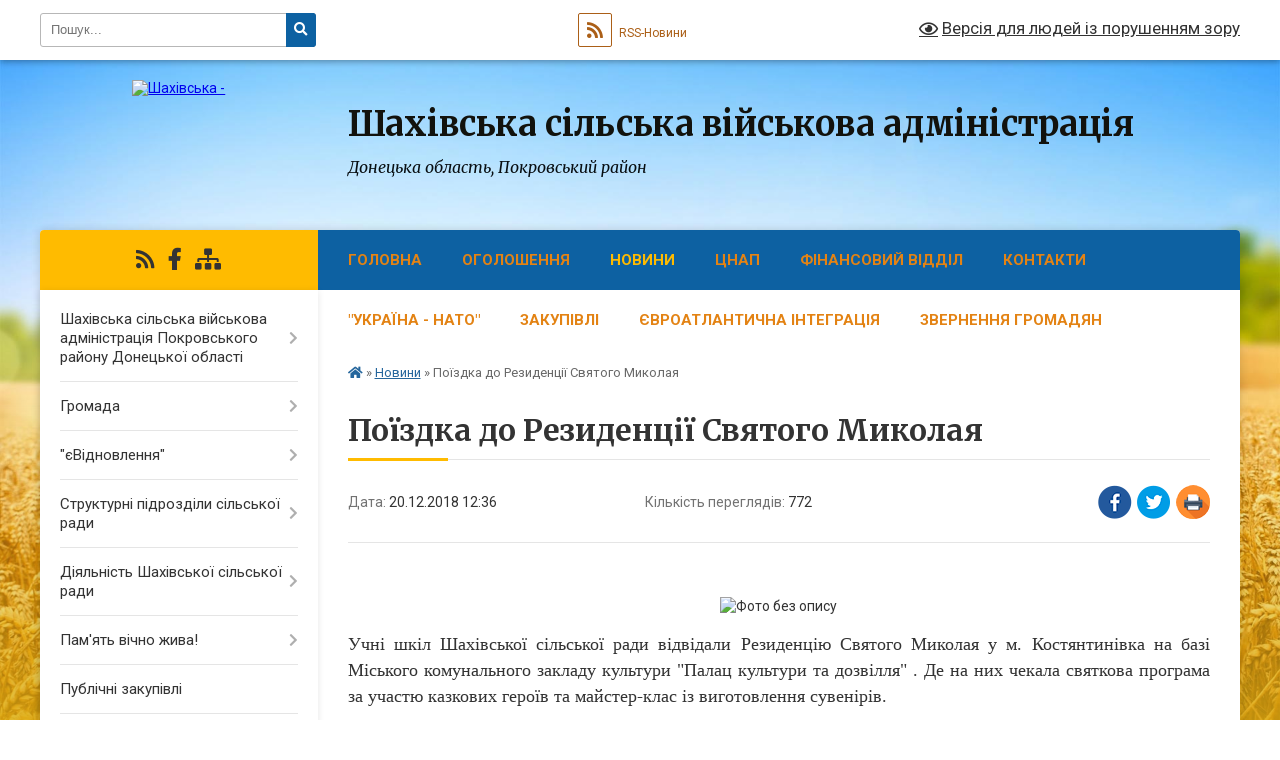

--- FILE ---
content_type: text/html; charset=UTF-8
request_url: https://shahivska-gromada.gov.ua/news/1545302382/
body_size: 28097
content:
<!DOCTYPE html>
<html lang="uk">
<head>
	<!--[if IE]><meta http-equiv="X-UA-Compatible" content="IE=edge"><![endif]-->
	<meta charset="utf-8">
	<meta name="viewport" content="width=device-width, initial-scale=1">
	<!--[if IE]><script>
		document.createElement('header');
		document.createElement('nav');
		document.createElement('main');
		document.createElement('section');
		document.createElement('article');
		document.createElement('aside');
		document.createElement('footer');
		document.createElement('figure');
		document.createElement('figcaption');
	</script><![endif]-->
	<title>Поїздка до Резиденції Святого Миколая | Шахівська сільська військова адміністрація</title>
	<meta name="description" content=" . . . . Учні шкіл Шахівської сільської ради відвідали Резиденцію Святого Миколая у м. Костянтинівка на базі Міського комунального закладу культури &amp;quot;Палац культури та дозвілля&amp;quot; . Де на них чекала святкова програма за уча">
	<meta name="keywords" content="Поїздка, до, Резиденції, Святого, Миколая, |, Шахівська, сільська, військова, адміністрація">

	
		<meta property="og:image" content="https://rada.info/upload/users_files/04343197/33f8704ac7ec14902bc5281f7229f019.jpg">
	<meta property="og:image:width" content="640">
	<meta property="og:image:height" content="480">
			<meta property="og:title" content="Поїздка до Резиденції Святого Миколая">
			<meta property="og:description" content="&amp;nbsp;">
			<meta property="og:type" content="article">
	<meta property="og:url" content="https://shahivska-gromada.gov.ua/news/1545302382/">
		
		<link rel="apple-touch-icon" sizes="57x57" href="https://gromada.org.ua/apple-icon-57x57.png">
	<link rel="apple-touch-icon" sizes="60x60" href="https://gromada.org.ua/apple-icon-60x60.png">
	<link rel="apple-touch-icon" sizes="72x72" href="https://gromada.org.ua/apple-icon-72x72.png">
	<link rel="apple-touch-icon" sizes="76x76" href="https://gromada.org.ua/apple-icon-76x76.png">
	<link rel="apple-touch-icon" sizes="114x114" href="https://gromada.org.ua/apple-icon-114x114.png">
	<link rel="apple-touch-icon" sizes="120x120" href="https://gromada.org.ua/apple-icon-120x120.png">
	<link rel="apple-touch-icon" sizes="144x144" href="https://gromada.org.ua/apple-icon-144x144.png">
	<link rel="apple-touch-icon" sizes="152x152" href="https://gromada.org.ua/apple-icon-152x152.png">
	<link rel="apple-touch-icon" sizes="180x180" href="https://gromada.org.ua/apple-icon-180x180.png">
	<link rel="icon" type="image/png" sizes="192x192"  href="https://gromada.org.ua/android-icon-192x192.png">
	<link rel="icon" type="image/png" sizes="32x32" href="https://gromada.org.ua/favicon-32x32.png">
	<link rel="icon" type="image/png" sizes="96x96" href="https://gromada.org.ua/favicon-96x96.png">
	<link rel="icon" type="image/png" sizes="16x16" href="https://gromada.org.ua/favicon-16x16.png">
	<link rel="manifest" href="https://gromada.org.ua/manifest.json">
	<meta name="msapplication-TileColor" content="#ffffff">
	<meta name="msapplication-TileImage" content="https://gromada.org.ua/ms-icon-144x144.png">
	<meta name="theme-color" content="#ffffff">
	
	
		<meta name="robots" content="">
	
	<link rel="preconnect" href="https://fonts.googleapis.com">
	<link rel="preconnect" href="https://fonts.gstatic.com" crossorigin>
	<link href="https://fonts.googleapis.com/css?family=Merriweather:400i,700|Roboto:400,400i,700,700i&amp;subset=cyrillic-ext" rel="stylesheet">

    <link rel="preload" href="https://cdnjs.cloudflare.com/ajax/libs/font-awesome/5.9.0/css/all.min.css" as="style">
	<link rel="stylesheet" href="https://cdnjs.cloudflare.com/ajax/libs/font-awesome/5.9.0/css/all.min.css" integrity="sha512-q3eWabyZPc1XTCmF+8/LuE1ozpg5xxn7iO89yfSOd5/oKvyqLngoNGsx8jq92Y8eXJ/IRxQbEC+FGSYxtk2oiw==" crossorigin="anonymous" referrerpolicy="no-referrer" />
	
    <link rel="preload" href="//gromada.org.ua/themes/nature/css/styles_vip.css?v=3.31" as="style">
	<link rel="stylesheet" href="//gromada.org.ua/themes/nature/css/styles_vip.css?v=3.31">
	<link rel="stylesheet" href="//gromada.org.ua/themes/nature/css/160/theme_vip.css?v=1769085692">
	
		<!--[if lt IE 9]>
	<script src="https://oss.maxcdn.com/html5shiv/3.7.2/html5shiv.min.js"></script>
	<script src="https://oss.maxcdn.com/respond/1.4.2/respond.min.js"></script>
	<![endif]-->
	<!--[if gte IE 9]>
	<style type="text/css">
		.gradient { filter: none; }
	</style>
	<![endif]-->

</head>
<body class="">

	<a href="#top_menu" class="skip-link link" aria-label="Перейти до головного меню (Alt+1)" accesskey="1">Перейти до головного меню (Alt+1)</a>
	<a href="#left_menu" class="skip-link link" aria-label="Перейти до бічного меню (Alt+2)" accesskey="2">Перейти до бічного меню (Alt+2)</a>
    <a href="#main_content" class="skip-link link" aria-label="Перейти до головного вмісту (Alt+3)" accesskey="3">Перейти до текстового вмісту (Alt+3)</a>



		<div id="all_screen">

						<section class="search_menu">
				<div class="wrap">
					<div class="row">
						<div class="grid-25 fl">
							<form action="https://shahivska-gromada.gov.ua/search/" class="search">
								<input type="text" name="q" value="" placeholder="Пошук..." aria-label="Введіть пошукову фразу" required>
								<button type="submit" name="search" value="y" aria-label="Натисніть для здійснення пошуку"><i class="fa fa-search"></i></button>
							</form>
							<a id="alt_version_eye" href="#" title="Версія для людей із порушенням зору" onclick="return set_special('ed156fe1dc6f1349579cf41b9353ae3badcfd9f1');"><i class="far fa-eye"></i></a>
						</div>
						<div class="grid-75">
							<div class="row">
								<div class="grid-25" style="padding-top: 13px;">
									<div id="google_translate_element"></div>
								</div>
								<div class="grid-25" style="padding-top: 13px;">
									<a href="https://gromada.org.ua/rss/160/" class="rss" title="RSS-стрічка"><span><i class="fa fa-rss"></i></span> RSS-Новини</a>
								</div>
								<div class="grid-50 alt_version_block">

									<div class="alt_version">
										<a href="#" class="set_special_version" onclick="return set_special('ed156fe1dc6f1349579cf41b9353ae3badcfd9f1');"><i class="far fa-eye"></i> Версія для людей із порушенням зору</a>
									</div>

								</div>
								<div class="clearfix"></div>
							</div>
						</div>
						<div class="clearfix"></div>
					</div>
				</div>
			</section>
			
			<header>
				<div class="wrap">
					<div class="row">

						<div class="grid-25 logo fl">
							<a href="https://shahivska-gromada.gov.ua/" id="logo">
								<img src="https://rada.info/upload/users_files/04343197/gerb/C_7.png" alt="Шахівська - ">
							</a>
						</div>
						<div class="grid-75 title fr">
							<div class="slogan_1">Шахівська сільська військова адміністрація</div>
							<div class="slogan_2">Донецька область, Покровський район</div>
						</div>
						<div class="clearfix"></div>

					</div>
				</div>
			</header>

			<div class="wrap">
				<section class="middle_block">

					<div class="row">
						<div class="grid-75 fr">
							<nav class="main_menu" id="top_menu">
								<ul>
																		<li class="">
										<a href="https://shahivska-gromada.gov.ua/main/">Головна</a>
																													</li>
																		<li class=" has-sub">
										<a href="https://shahivska-gromada.gov.ua/more_news/">Оголошення</a>
																				<button onclick="return show_next_level(this);" aria-label="Показати підменю"></button>
																														<ul>
																						<li>
												<a href="https://shahivska-gromada.gov.ua/hvilina-movchannya-09-43-18-12-07-2024/">Хвилина мовчання</a>
																																			</li>
																						<li>
												<a href="https://shahivska-gromada.gov.ua/zagalnonacionalna-hvilina-movchannya-12-26-08-07-07-2023/">Загальнонаціональна хвилина мовчання</a>
																																			</li>
																																</ul>
																			</li>
																		<li class="active has-sub">
										<a href="https://shahivska-gromada.gov.ua/news/">Новини</a>
																				<button onclick="return show_next_level(this);" aria-label="Показати підменю"></button>
																														<ul>
																						<li>
												<a href="https://shahivska-gromada.gov.ua/bjudzhet-12-59-43-09-12-2022/">БЮДЖЕТ</a>
																																			</li>
																																</ul>
																			</li>
																		<li class=" has-sub">
										<a href="https://shahivska-gromada.gov.ua/cnap-22-46-54-31-10-2018/">ЦНАП</a>
																				<button onclick="return show_next_level(this);" aria-label="Показати підменю"></button>
																														<ul>
																						<li>
												<a href="https://shahivska-gromada.gov.ua/edinij-derzhavnij-portal-administrativnih-poslug-08-47-10-03-04-2019/">ЄДИНИЙ ДЕРЖАВНИЙ ПОРТАЛ АДМІНІСТРАТИВНИХ ПОСЛУГ</a>
																																			</li>
																						<li>
												<a href="https://shahivska-gromada.gov.ua/poslugi-09-48-53-10-12-2019/">ПОСЛУГИ</a>
																																			</li>
																						<li>
												<a href="https://shahivska-gromada.gov.ua/novini-23-07-29-31-10-2018/">НОВИНИ</a>
																																			</li>
																						<li>
												<a href="https://shahivska-gromada.gov.ua/poslugi-onlajn-17-42-12-19-03-2020/">ПОСЛУГИ ОНЛАЙН</a>
																																			</li>
																						<li>
												<a href="https://shahivska-gromada.gov.ua/derzhavni-poslugi-onlajn-01-17-03-11-11-2020/">Державні послуги онлайн</a>
																																			</li>
																						<li>
												<a href="https://shahivska-gromada.gov.ua/polozhennya-pro-viddil-ta-reglament-cnap-13-35-55-13-02-2024/">Положення та регламент відділу "ЦНАП"</a>
																																			</li>
																																</ul>
																			</li>
																		<li class=" has-sub">
										<a href="https://shahivska-gromada.gov.ua/finansovij-viddil-11-37-18-01-04-2021/">ФІНАНСОВИЙ ВІДДІЛ</a>
																				<button onclick="return show_next_level(this);" aria-label="Показати підменю"></button>
																														<ul>
																						<li>
												<a href="https://shahivska-gromada.gov.ua/rishennya-pro-bjudzhet-shahivskoi-teritorialnoi-gromadi-na-2022-rik-10-32-59-05-01-2022/">Рішення про бюджет Шахівської територіальної громади на 2022 рік</a>
																																			</li>
																						<li class="has-sub">
												<a href="https://shahivska-gromada.gov.ua/prognoz-bjudzhdetu-shahivskoi-tg-na-20222024-roki-17-21-29-30-08-2021/">ПРОГНОЗ БЮДЖДЕТУ ШАХІВСЬКОЇ ТГ НА 2022-2024 роки</a>
																								<button onclick="return show_next_level(this);" aria-label="Показати підменю"></button>
																																				<ul>
																										<li>
														<a href="https://shahivska-gromada.gov.ua/pro-shvalennya-proektu-bjudzhetu-shahivskoi-silskoi-teritorialnoi-gromadi-13-20-41-10-10-2025/">Про схвалення Прогнозу бюджету Шахівської сільської територіальної громади</a>
													</li>
																																						</ul>
																							</li>
																						<li class="has-sub">
												<a href="https://shahivska-gromada.gov.ua/rishennya-pro-vstanovlennya-miscevih-podatkiv-ta-zboriv-na-2022-rik-10-54-20-16-11-2021/">Рішення про встановлення місцевих податків та зборів , орендної плати на 2022 рік</a>
																								<button onclick="return show_next_level(this);" aria-label="Показати підменю"></button>
																																				<ul>
																										<li>
														<a href="https://shahivska-gromada.gov.ua/rishennya-pro-miscevi-podatki-ta-zbori-na-2022-rik-11-10-27-16-11-2021/">Рішення про місцеві податки та збори на 2022 рік</a>
													</li>
																										<li>
														<a href="https://shahivska-gromada.gov.ua/rishennya-pro-vstanovlennya-stavok-orendnoi-plati-na-zemelni-dilyanki-komunalnoi-vlasnosti-na-2022-rik-11-14-38-16-11-2021/">Рішення про встановлення ставок орендної плати на земельні ділянки комунальної власності на 2022 рік</a>
													</li>
																																						</ul>
																							</li>
																						<li class="has-sub">
												<a href="https://shahivska-gromada.gov.ua/ustavni-dokumenti-12-15-26-01-04-2021/">Уставні документи</a>
																								<button onclick="return show_next_level(this);" aria-label="Показати підменю"></button>
																																				<ul>
																										<li>
														<a href="https://shahivska-gromada.gov.ua/kolektivna-ugoda-finansovogo-viddilu-shahivskoi-silskoi-radi-13-08-20-03-11-2021/">Колективна угода фінансового відділу Шахівської сільської ради</a>
													</li>
																										<li>
														<a href="https://shahivska-gromada.gov.ua/polozhennya-pro-finansovij-viddil-shahivskoi-silskoi-radi-v-redakcii-vid-13082021r-14-12-22-26-10-2021/">Положення про фінансовий відділ Шахівської  сільської ради в редакції від 13.08.2021р.</a>
													</li>
																										<li>
														<a href="https://shahivska-gromada.gov.ua/shtatnij-rozpis-viddilu-09-15-46-14-12-2021/">Штатний розпис відділу</a>
													</li>
																										<li>
														<a href="https://shahivska-gromada.gov.ua/struktura-viddilu-11-07-41-05-04-2021/">Структура відділу</a>
													</li>
																										<li>
														<a href="https://shahivska-gromada.gov.ua/posadovi-instrukcii-09-29-23-28-05-2021/">Посадові інструкції</a>
													</li>
																										<li>
														<a href="https://shahivska-gromada.gov.ua/plan-roboti-finansovogo-viddilu-na-2021-rik-14-32-04-14-12-2021/">План роботи фінансового відділу на 2021 рік</a>
													</li>
																																						</ul>
																							</li>
																						<li class="has-sub">
												<a href="https://shahivska-gromada.gov.ua/bjudzhet-gromadi-13-32-57-01-04-2021/">Бюджет громади</a>
																								<button onclick="return show_next_level(this);" aria-label="Показати підменю"></button>
																																				<ul>
																										<li>
														<a href="https://shahivska-gromada.gov.ua/miscevi-programi-shahivskoi-silskoi-radi-14-38-30-03-11-2021/">Місцеві програми Шахівської сільської ради</a>
													</li>
																										<li>
														<a href="https://shahivska-gromada.gov.ua/pasporta-bjudzhetnih-program-na-2022-rik-14-58-30-15-02-2022/">ПАСПОРТА БЮДЖЕТНИХ ПРОГРАМ НА 2022 РІК</a>
													</li>
																										<li>
														<a href="https://shahivska-gromada.gov.ua/pasport-bjudzhetnih-program-na-2021-rik-10-03-16-05-04-2021/">Паспорт бюджетних програм на 2021 рік</a>
													</li>
																										<li>
														<a href="https://shahivska-gromada.gov.ua/merezha-shahivskoi-silskoi-tg-na-2021-rik-09-11-06-06-04-2021/">Мережа Шахівської сільської ТГ на 2021 рік</a>
													</li>
																										<li>
														<a href="https://shahivska-gromada.gov.ua/bjudzhetni-zapiti-na-2022-rik-18-59-54-17-12-2021/">Бюджетні запити на 2022 рік</a>
													</li>
																										<li>
														<a href="https://shahivska-gromada.gov.ua/bjudzhet-2021-15-08-40-20-05-2021/">БЮДЖЕТ 2021</a>
													</li>
																										<li>
														<a href="https://shahivska-gromada.gov.ua/vikonannya-bjudzhetu-za-2021-rik-15-11-22-20-05-2021/">Виконання бюджету за 2021 рік</a>
													</li>
																										<li>
														<a href="https://shahivska-gromada.gov.ua/rishennya-sesii-pro-bjudzhet-na-2021-rik-14-27-42-01-04-2021/">Рішення сесії про бюджет на 2021 рік.</a>
													</li>
																										<li>
														<a href="https://shahivska-gromada.gov.ua/rishennya-sesii-pro-zmini-do-bjudzhetu-na-2021-rik-14-28-20-01-04-2021/">Рішення сесії про зміни до бюджету на 2021 рік.</a>
													</li>
																										<li>
														<a href="https://shahivska-gromada.gov.ua/zviti-po-pasportam-bjudzhetnih-program-za-2021-rik-09-41-51-25-01-2022/">Звіти по паспортам бюджетних програм за 2021 рік</a>
													</li>
																										<li>
														<a href="https://shahivska-gromada.gov.ua/vikonannya-bjudzhetu-2020-rik-12-49-54-23-04-2021/">Виконання бюджету 2020 рік</a>
													</li>
																																						</ul>
																							</li>
																						<li>
												<a href="https://shahivska-gromada.gov.ua/rahunki-dlya-splati-podatkiv-ta-obovyazkovih-platezhiv-14-45-50-09-06-2021/">Рахунки для сплати податків та обовязкових платежів на 2022 рік</a>
																																			</li>
																																</ul>
																			</li>
																		<li class="">
										<a href="https://shahivska-gromada.gov.ua/feedback/">Контакти</a>
																													</li>
																		<li class="">
										<a href="https://shahivska-gromada.gov.ua/ukraina-nato-14-14-02-03-11-2020/">"Україна - НАТО"</a>
																													</li>
																		<li class=" has-sub">
										<a href="https://shahivska-gromada.gov.ua/zakupivli-14-35-35-27-05-2020/">Закупівлі</a>
																				<button onclick="return show_next_level(this);" aria-label="Показати підменю"></button>
																														<ul>
																						<li>
												<a href="https://shahivska-gromada.gov.ua/plani-zapupivli-14-36-33-27-05-2020/">Планування</a>
																																			</li>
																						<li>
												<a href="https://shahivska-gromada.gov.ua/tenderi-14-54-46-27-05-2020/">Тендери</a>
																																			</li>
																																</ul>
																			</li>
																		<li class="">
										<a href="https://shahivska-gromada.gov.ua/evroatlantichna-integraciya-15-29-23-15-09-2023/">ЄВРОАТЛАНТИЧНА ІНТЕГРАЦІЯ</a>
																													</li>
																		<li class=" has-sub">
										<a href="https://shahivska-gromada.gov.ua/zvernennya-gromadyan-14-44-08-15-07-2017/">Звернення громадян</a>
																				<button onclick="return show_next_level(this);" aria-label="Показати підменю"></button>
																														<ul>
																						<li>
												<a href="https://shahivska-gromada.gov.ua/grafiki-osobistih-prijomiv-gromadyan-14-59-22-02-02-2022/">Графіки особистих прийомів громадян</a>
																																			</li>
																						<li>
												<a href="https://shahivska-gromada.gov.ua/telefonna-garyacha-linii-shahivskoi-silskoi-radi-12-05-01-24-05-2021/">Телефонна "гаряча лінії" Шахівської сільської ради</a>
																																			</li>
																						<li class="has-sub">
												<a href="https://shahivska-gromada.gov.ua/zvit-pro-zvernennya-gromadyan-za-2018-rik-13-33-08-08-01-2019/">Звіт про підсумки роботи із зверненнями  громадян </a>
																								<button onclick="return show_next_level(this);" aria-label="Показати підменю"></button>
																																				<ul>
																										<li>
														<a href="https://shahivska-gromada.gov.ua/zvit-za-2020-rik-11-36-07-29-12-2021/">Звіт за 2020 рік</a>
													</li>
																										<li>
														<a href="https://shahivska-gromada.gov.ua/zvit-za-2021-rik-14-26-04-09-01-2023/">Звіт за 2021 рік</a>
													</li>
																										<li>
														<a href="https://shahivska-gromada.gov.ua/zvit-za-2018-rik-09-39-18-07-10-2021/">Звіт за 2018 рік</a>
													</li>
																										<li>
														<a href="https://shahivska-gromada.gov.ua/zvit-za-2019-rik-09-41-45-07-10-2021/">Звіт за 2019 рік</a>
													</li>
																																						</ul>
																							</li>
																						<li>
												<a href="https://shahivska-gromada.gov.ua/poryadok-rozglyadu-pismovih-zvernen-gromadyan-v-shahivskij-silskij-radi-14-30-21-30-10-2018/">Порядок розгляду письмових звернень громадян в Шахівській сільській раді</a>
																																			</li>
																						<li>
												<a href="https://shahivska-gromada.gov.ua/polozhennya-progaryachu-liniju-telefonnogo-zvyazku-z-naselennyam-z-pitan-scho-nalezhat-do-kompetencii-doneckoi-oblasnoi-derzhavnoi-administracii-oblas/">Положення про"Гарячу лінію" телефонного зв'язку з населенням з питань, що належать до компетенції Донецької обласної державної адміністрації, обласної військово- цивільної адміністрації.</a>
																																			</li>
																																</ul>
																			</li>
																										</ul>

								<button class="menu-button" id="open-button" tabindex="-1"><i class="fas fa-bars"></i> Меню сайту</button>

							</nav>
							<div class="clearfix"></div>

														<section class="bread_crumbs">
								<div xmlns:v="http://rdf.data-vocabulary.org/#"><a href="https://shahivska-gromada.gov.ua/" title="Головна сторінка"><i class="fas fa-home"></i></a> &raquo; <a href="https://shahivska-gromada.gov.ua/news/" aria-current="page">Новини</a>  &raquo; <span>Поїздка до Резиденції Святого Миколая</span></div>
							</section>
							
							<main id="main_content">

																											<h1>Поїздка до Резиденції Святого Миколая</h1>


<div class="row">
	<div class="grid-30 one_news_date">
		Дата: <span>20.12.2018 12:36</span>
	</div>
	<div class="grid-30 one_news_count">
		Кількість переглядів: <span>772</span>
	</div>
		<div class="grid-30 one_news_socials">
		<button class="social_share" data-type="fb" aria-label="Поширити у Фейсбук"><img src="//gromada.org.ua/themes/nature/img/share/fb.png" alt="Іконака Фейсбук"></button>
		<button class="social_share" data-type="tw" aria-label="Поширити у Твітер"><img src="//gromada.org.ua/themes/nature/img/share/tw.png" alt="Іконка Твітер"></button>
		<button class="print_btn" onclick="window.print();" aria-label="Надрукувати"><img src="//gromada.org.ua/themes/nature/img/share/print.png" alt="Іконка принтеру"></button>
	</div>
		<div class="clearfix"></div>
</div>

<hr>

<p style="text-align: justify;">&nbsp;</p>

<p style="text-align: center;"><img alt="Фото без опису"  alt="" src="https://rada.info/upload/users_files/04343197/33f8704ac7ec14902bc5281f7229f019.jpg" style="width: 640px; height: 480px;" /></p>

<p style="text-align: justify;"><span style="font-size:18px;"><span style="font-family:Georgia,serif;">Учні шкіл Шахівської сільської ради&nbsp;відвідали Резиденцію Святого Миколая у м. Костянтинівка на базі Міського комунального закладу культури &quot;Палац культури та дозвілля&quot; . Де на них чекала святкова програма за участю казкових героїв та майстер-клас із виготовлення сувенірів.</span></span></p>
<div class="clearfix"></div>

<hr>

<div class="row gallery">

			<div class="grid-20" id="sort_150605">
			<div class="one_album">
				<div class="img">
					<a href="https://rada.info/upload/users_files/04343197/gallery/large/IMG_20181217_111811.jpg" title="">
						<img src="https://rada.info/upload/users_files/04343197/gallery/small/IMG_20181217_111811.jpg" alt="">
					</a>
				</div>
				<div class="name">
											<a href="https://rada.info/upload/users_files/04343197/gallery/large/IMG_20181217_111811.jpg" class="photo" title=""></a>
									</div>
							</div>
		</div>
			<div class="grid-20" id="sort_150606">
			<div class="one_album">
				<div class="img">
					<a href="https://rada.info/upload/users_files/04343197/gallery/large/IMG_20181217_112952.jpg" title="">
						<img src="https://rada.info/upload/users_files/04343197/gallery/small/IMG_20181217_112952.jpg" alt="">
					</a>
				</div>
				<div class="name">
											<a href="https://rada.info/upload/users_files/04343197/gallery/large/IMG_20181217_112952.jpg" class="photo" title=""></a>
									</div>
							</div>
		</div>
			<div class="grid-20" id="sort_150607">
			<div class="one_album">
				<div class="img">
					<a href="https://rada.info/upload/users_files/04343197/gallery/large/IMG_20181217_1131291.jpg" title="">
						<img src="https://rada.info/upload/users_files/04343197/gallery/small/IMG_20181217_1131291.jpg" alt="">
					</a>
				</div>
				<div class="name">
											<a href="https://rada.info/upload/users_files/04343197/gallery/large/IMG_20181217_1131291.jpg" class="photo" title=""></a>
									</div>
							</div>
		</div>
		<div class="clearfix"></div>

</div>
<hr>


<p><a href="https://shahivska-gromada.gov.ua/news/" class="btn btn-grey">&laquo; повернутися</a></p>																	
							</main>
						</div>
						<div class="grid-25 fl">

							<div class="project_name">
								<a href="https://gromada.org.ua/rss/160/" rel="nofollow" target="_blank" title="RSS-стрічка новин сайту"><i class="fas fa-rss"></i></a>
																																<a href="https://www.facebook.com/search/top/?q=%D1%88%D0%B0%D1%85%D1%96%D0%B2%D1%81%D1%8C%D0%BA%D0%B0%20%D0%BE%D0%B1%27%D1%94%D0%B4%D0%BD%D0%B0%D0%BD%D0%B0%20%D1%82%D0%B5%D1%80%D0%B8%D1%82%D0%BE%D1%80%D1%96%D" rel="nofollow" target="_blank" title="Приєднуйтесь до нас у Facebook"><i class="fab fa-facebook-f"></i></a>																								<a href="https://shahivska-gromada.gov.ua/sitemap/" title="Мапа сайту"><i class="fas fa-sitemap"></i></a>
							</div>
							<aside class="left_sidebar">
				
								
																<nav class="sidebar_menu" id="left_menu">
									<ul>
																				<li class=" has-sub">
											<a href="https://shahivska-gromada.gov.ua/shahivska-silska-vijskova-administraciya-pokrovskogo-rajonu-doneckoi-oblasti-11-27-40-31-08-2023/">Шахівська сільська військова адміністрація Покровського району Донецької області</a>
																						<button onclick="return show_next_level(this);" aria-label="Показати підменю"></button>
																																	<i class="fa fa-chevron-right"></i>
											<ul>
																								<li class="">
													<a href="https://shahivska-gromada.gov.ua/kerivnictvo-11-28-55-31-08-2023/">Керівництво</a>
																																						</li>
																																			</ul>
																					</li>
																				<li class=" has-sub">
											<a href="https://shahivska-gromada.gov.ua/gromada-11-54-08-13-07-2017/">Громада</a>
																						<button onclick="return show_next_level(this);" aria-label="Показати підменю"></button>
																																	<i class="fa fa-chevron-right"></i>
											<ul>
																								<li class=" has-sub">
													<a href="https://shahivska-gromada.gov.ua/kerivnictvo-silskoi-radi-16-34-16-14-07-2017/">Керівництво сільської ради</a>
																										<button onclick="return show_next_level(this);" aria-label="Показати підменю"></button>
																																							<i class="fa fa-chevron-right"></i>
													<ul>
																												<li><a href="https://shahivska-gromada.gov.ua/golova-shahivskoi-silskoi-radi-14-36-19-18-07-2017/">Сільський голова</a></li>
																												<li><a href="https://shahivska-gromada.gov.ua/zastupnik-golovi-shahivskoi-silskoi-radi-17-42-51-20-07-2017/">Заступник сільського голови з питань діяльності виконавчих органів Шахівської сільської ради</a></li>
																												<li><a href="https://shahivska-gromada.gov.ua/sekretar-shahivskoi-silskoi-radi-17-34-35-20-07-2017/">Секретар  Шахівської сільської ради</a></li>
																												<li><a href="https://shahivska-gromada.gov.ua/zastupnik-silskogo-golovi-11-12-32-04-01-2022/">Перший заступник сільського голови</a></li>
																																									</ul>
																									</li>
																								<li class=" has-sub">
													<a href="https://shahivska-gromada.gov.ua/istorichna-dovidka-14-46-18-15-07-2017/">Історична довідка</a>
																										<button onclick="return show_next_level(this);" aria-label="Показати підменю"></button>
																																							<i class="fa fa-chevron-right"></i>
													<ul>
																												<li><a href="https://shahivska-gromada.gov.ua/simvolika-shahivskoi-gromadi-13-06-43-20-09-2018/">Символіка Шахівської громади</a></li>
																																									</ul>
																									</li>
																								<li class="">
													<a href="https://shahivska-gromada.gov.ua/pasport-gromadi-16-33-31-14-07-2017/">Паспорт Громади</a>
																																						</li>
																								<li class="">
													<a href="https://shahivska-gromada.gov.ua/statut-gromadi-16-40-23-14-07-2017/">Статут громади</a>
																																						</li>
																								<li class=" has-sub">
													<a href="https://shahivska-gromada.gov.ua/deputatskij-korpus-16-40-44-14-07-2017/">Депутатський склад</a>
																										<button onclick="return show_next_level(this);" aria-label="Показати підменю"></button>
																																							<i class="fa fa-chevron-right"></i>
													<ul>
																												<li><a href="https://shahivska-gromada.gov.ua/vii-sklikannya-10-53-24-24-07-2020/">VII скликання</a></li>
																												<li><a href="https://shahivska-gromada.gov.ua/viii-sklikannya-11-08-42-27-11-2020/">VIII скликання</a></li>
																																									</ul>
																									</li>
																								<li class="">
													<a href="https://shahivska-gromada.gov.ua/postijni-komisii-16-41-07-14-07-2017/">Постійні комісії</a>
																																						</li>
																								<li class=" has-sub">
													<a href="https://shahivska-gromada.gov.ua/vikonavchij-komitet-16-41-31-14-07-2017/">Виконавчий комітет</a>
																										<button onclick="return show_next_level(this);" aria-label="Показати підменю"></button>
																																							<i class="fa fa-chevron-right"></i>
													<ul>
																												<li><a href="https://shahivska-gromada.gov.ua/reglament-roboti-vikonavchogo-komitetu-shahivskoi-silskoi-radi-14-27-15-03-12-2020/">Регламент виконавчого комітету Шахівської сільської ради</a></li>
																																									</ul>
																									</li>
																								<li class="">
													<a href="https://shahivska-gromada.gov.ua/reglament-roboti-silskoi-radi-11-50-28-11-12-2020/">Регламент сільської ради</a>
																																						</li>
																								<li class="">
													<a href="https://shahivska-gromada.gov.ua/organizacijnopravova-osnova-roboti-silskoi-radi-15-17-54-07-07-2021/">Організаційно-правова основа роботи сільської ради</a>
																																						</li>
																								<li class="">
													<a href="https://shahivska-gromada.gov.ua/organizacijnopravova-osnova-roboti-silskoi-radi-15-17-56-07-07-2021/">Організаційно-правова основа роботи сільської ради</a>
																																						</li>
																																			</ul>
																					</li>
																				<li class=" has-sub">
											<a href="https://shahivska-gromada.gov.ua/evidnovlennya-13-46-06-14-08-2025/">"єВідновлення"</a>
																						<button onclick="return show_next_level(this);" aria-label="Показати підменю"></button>
																																	<i class="fa fa-chevron-right"></i>
											<ul>
																								<li class="">
													<a href="https://shahivska-gromada.gov.ua/otrimujte-vityag-z-reestru-poshkodzhenogo-ta-znischenogo-majna-v-dii-11-15-42-27-08-2025/">Отримуйте витяг з Реєстру пошкодженого та знищеного майна в Дії</a>
																																						</li>
																								<li class="">
													<a href="https://shahivska-gromada.gov.ua/deyaki-pitannya-zabezpechennya-funkcionuvannya-derzhavnogo-reestru-majna-poshkodzhenogo-ta-znischenogo-vnaslidok-bojovih-dij-teroristichnih--11-18-43-27-08-2025/">Деякі питання забезпечення функціонування Державного реєстру майна, пошкодженого та знищеного внаслідок бойових дій, терористичних актів, диверсій, спричинен...</a>
																																						</li>
																								<li class="">
													<a href="https://shahivska-gromada.gov.ua/scho-take-evidnovlennya-13-48-08-14-08-2025/">Що таке єВідновлення?</a>
																																						</li>
																								<li class="">
													<a href="https://shahivska-gromada.gov.ua/vazhliva-informaciya-10-28-31-11-11-2025/">Важлива інформація</a>
																																						</li>
																																			</ul>
																					</li>
																				<li class=" has-sub">
											<a href="https://shahivska-gromada.gov.ua/strukturni-pidrozdili-silskoi-radi-16-52-52-14-07-2017/">Структурні підрозділи сільської ради</a>
																						<button onclick="return show_next_level(this);" aria-label="Показати підменю"></button>
																																	<i class="fa fa-chevron-right"></i>
											<ul>
																								<li class="">
													<a href="https://shahivska-gromada.gov.ua/juridichnij-sektor-10-35-14-24-07-2017/">Відділ організаційно-правової роботи</a>
																																						</li>
																								<li class="">
													<a href="https://shahivska-gromada.gov.ua/viddil-buhgalterskogo-obliku-ta-zvitnosti-10-35-26-24-07-2017/">Відділ бухгалтерського обліку та звітності</a>
																																						</li>
																								<li class=" has-sub">
													<a href="https://shahivska-gromada.gov.ua/socialnij-zahist-naselennya-13-26-19-07-08-2017/">Сектор соціального захисту населення</a>
																										<button onclick="return show_next_level(this);" aria-label="Показати підменю"></button>
																																							<i class="fa fa-chevron-right"></i>
													<ul>
																												<li><a href="https://shahivska-gromada.gov.ua/ogoloshennya-13-59-07-07-08-2017/">ОГОЛОШЕННЯ</a></li>
																												<li><a href="https://shahivska-gromada.gov.ua/shahivska-silska-rada-povidomlyae-1523431127/">Сектор соціального захисту населення Шахівської сільської ради повідомляє:</a></li>
																												<li><a href="https://shahivska-gromada.gov.ua/pro-zobov’yazannya-derzhavi-schodo-zabezpechennya-shanoblivogo-stavlennya-do-veteraniv-vijni-zhertv-nacistskih-peresliduvan-uchasnikiv-boj-16-04-19-02-10-2023/">Про зобов’язання держави щодо забезпечення шанобливого ставлення до ветеранів війни, жертв нацистських переслідувань, учасників бойових дій та прирівняним за пільгами</a></li>
																												<li><a href="https://shahivska-gromada.gov.ua/perehodu-vid-vijskovoi-sluzhbi-do-civilnogo-zhittya-16-35-17-02-10-2023/">Перехід від військової служби до цивільного життя</a></li>
																												<li><a href="https://shahivska-gromada.gov.ua/plan-komunikacijnih-zahodiv-spryamovanih-na-formuvannya-pozitivnogo-obrazu-veterana-v-suspilstvi-ta-informacijnij-suprovid-zahodiv-scho-zdij-12-47-33-03-10-2023/">План комунікаційних заходів, спрямованих на формування позитивного образу ветерана в суспільстві та інформаційний супровід заходів, що здійснює держава</a></li>
																												<li><a href="https://shahivska-gromada.gov.ua/pilgi-ta-viplati-chlenam-simej-zagiblih-vijskovosluzhbovciv-12-56-59-03-10-2023/">ПІЛЬГИ ТА ВИПЛАТИ ЧЛЕНАМ СІМЕЙ ЗАГИБЛИХ ВІЙСЬКОВОСЛУЖБОВЦІВ</a></li>
																																									</ul>
																									</li>
																								<li class="">
													<a href="https://shahivska-gromada.gov.ua/finansovoekonomichnij-sektor-10-35-43-24-07-2017/">Фінансовий відділ</a>
																																						</li>
																								<li class=" has-sub">
													<a href="https://shahivska-gromada.gov.ua/zemelnoekologichnij-sektor-10-36-36-24-07-2017/">Відділ з питань землеустрою та агропромислового комплексу</a>
																										<button onclick="return show_next_level(this);" aria-label="Показати підменю"></button>
																																							<i class="fa fa-chevron-right"></i>
													<ul>
																												<li><a href="https://shahivska-gromada.gov.ua/zemleustrij-14-37-03-03-12-2019/">Землеустрій</a></li>
																												<li><a href="https://shahivska-gromada.gov.ua/agropromislovij-kompleks-14-38-13-03-12-2019/">Агропромисловий комплекс</a></li>
																												<li><a href="https://shahivska-gromada.gov.ua/socialni-kontrakti-z-silskogospodarskimi-pidpriemstvami-17-03-04-29-12-2021/">Соціальні контракти з сільськогосподарськими підприємствами</a></li>
																																									</ul>
																									</li>
																								<li class=" has-sub">
													<a href="https://shahivska-gromada.gov.ua/sektor-civilnogo-zahistu-naselennya-10-36-51-24-07-2017/">Сектор з питань мобілізаційної роботи, цивільного захисту та місця проживання/перебування фізичних осіб</a>
																										<button onclick="return show_next_level(this);" aria-label="Показати підменю"></button>
																																							<i class="fa fa-chevron-right"></i>
													<ul>
																												<li><a href="https://shahivska-gromada.gov.ua/yak-povoditisya-v-nadzvichajnih-situaciyah-09-24-33-17-02-2022/">Як поводитися в надзвичайних ситуаціях</a></li>
																																									</ul>
																									</li>
																								<li class=" has-sub">
													<a href="https://shahivska-gromada.gov.ua/sektor-mistobuduvannya-arhitekturi-zhitlovokomunalnogo-gospodastva-ta-ekologii-11-08-48-13-01-2022/">Сектор містобудування, архітектури, житлово-комунального господаства та екології</a>
																										<button onclick="return show_next_level(this);" aria-label="Показати підменю"></button>
																																							<i class="fa fa-chevron-right"></i>
													<ul>
																												<li><a href="https://shahivska-gromada.gov.ua/sektor-mistobuduvannya-ta-arhitekturi-14-59-40-02-11-2020/">Сектор містобудування, архітектури, житлово-комунального господаства та екології інформує</a></li>
																												<li><a href="https://shahivska-gromada.gov.ua/mistobuduvannya-14-38-41-03-12-2019/">Містобудування</a></li>
																												<li><a href="https://shahivska-gromada.gov.ua/ekologiya-14-37-35-03-12-2019/">Екологія</a></li>
																																									</ul>
																									</li>
																								<li class=" has-sub">
													<a href="https://shahivska-gromada.gov.ua/arhivnij-sektor-silskoi-radi-16-14-35-30-03-2021/">Архівний сектор сільської ради</a>
																										<button onclick="return show_next_level(this);" aria-label="Показати підменю"></button>
																																							<i class="fa fa-chevron-right"></i>
													<ul>
																												<li><a href="https://shahivska-gromada.gov.ua/trudovij-arhiv-16-15-13-30-03-2021/">Трудовий архів</a></li>
																												<li><a href="https://shahivska-gromada.gov.ua/zrazki-zayav-16-17-49-30-03-2021/">Зразки заяв</a></li>
																																									</ul>
																									</li>
																								<li class=" has-sub">
													<a href="https://shahivska-gromada.gov.ua/providnij-specialist-z-pitan-ekonomichnogo-ta-investicijnogo-rozvitku-13-48-11-02-02-2022/">Провідний спеціаліст з питань економічного та інвестиційного розвитку</a>
																										<button onclick="return show_next_level(this);" aria-label="Показати підменю"></button>
																																							<i class="fa fa-chevron-right"></i>
													<ul>
																												<li><a href="https://shahivska-gromada.gov.ua/strategichna-ekologichna-ocinka-proektu-dokumentu-15-54-44-03-02-2022/">Стратегічна екологічна оцінка проєкту документу</a></li>
																												<li><a href="https://shahivska-gromada.gov.ua/ekonomika-13-49-07-02-02-2022/">Економіка</a></li>
																																									</ul>
																									</li>
																																			</ul>
																					</li>
																				<li class=" has-sub">
											<a href="https://shahivska-gromada.gov.ua/diyalnist-shahivskoi-otg-16-41-55-14-07-2017/">Діяльність Шахівської сільської ради</a>
																						<button onclick="return show_next_level(this);" aria-label="Показати підменю"></button>
																																	<i class="fa fa-chevron-right"></i>
											<ul>
																								<li class=" has-sub">
													<a href="https://shahivska-gromada.gov.ua/podatki-1534234898/">Податки</a>
																										<button onclick="return show_next_level(this);" aria-label="Показати підменю"></button>
																																							<i class="fa fa-chevron-right"></i>
													<ul>
																												<li><a href="https://shahivska-gromada.gov.ua/podatok-na-neruhome-majno-vidminne-vid-zemelnoi-dilyanki-1534236171/">Податок на нерухоме майно, відмінне від земельної ділянки</a></li>
																												<li><a href="https://shahivska-gromada.gov.ua/pro-zatverdzhennya-stavok-podatku-na-neruhome-majno-vidminne-vid-zemelnoi-dilyanki-na-teritorii-shahivskoi-silskoi-radi-na-2020-rik-14-46-30-20-01-202/">Про затвердження ставок податку на нерухоме майно, відмінне від земельної ділянки на території Шахівської сільської ради на 2020 рік</a></li>
																												<li><a href="https://shahivska-gromada.gov.ua/pro-zatverdzhennya-stavok-zemelnogo-podatku-na-teritorii-shahivskoi-silskoi-radi-na-2020-rik-14-53-15-20-01-2020/">Про затвердження ставок земельного податку на території Шахівської сільської ради на 2020 рік</a></li>
																												<li><a href="https://shahivska-gromada.gov.ua/paro-zatverdzhennya-polozhen-pro-transportnij-ta-edinij-podatok-ta-zatverdzhennya-stavok-edinogo-podatku-na-teritorii-shahivskoi-silskoi-radi-na-2020-/">Про затвердження Положень про транспортний та єдиний податок та затвердження ставок єдиного податку на території Шахівської сільської ради на 2020 рік</a></li>
																												<li><a href="https://shahivska-gromada.gov.ua/proekti-rishen-pro-vtanovlennya-podatkiv-na-teritorii-shahivskoi-silskoi-radi-14-22-59-12-05-2020/">Проекти рішень про втановлення податків на території Шахівської сільської ради</a></li>
																												<li><a href="https://shahivska-gromada.gov.ua/stavki-podatku-na-teritorii-silskoi-radi-na-2021-rik-16-00-54-06-07-2020/">Ставки податку на території сільської ради на 2021 рік</a></li>
																												<li><a href="https://shahivska-gromada.gov.ua/stavki-arendnoi-plati-16-38-37-21-04-2021/">Про встановлення місцевих податків (в часині плати за землю) на території Шахівської сільської ради</a></li>
																												<li><a href="https://shahivska-gromada.gov.ua/stavki-podatku-na-teritorii-silskoi-radi-na-2022-rik-15-40-20-06-09-2021/">Ставки податку на території сільської ради на 2022 рік</a></li>
																																									</ul>
																									</li>
																								<li class=" has-sub">
													<a href="https://shahivska-gromada.gov.ua/regulyatorna-politika-13-22-15-28-12-2017/">Регуляторна політика</a>
																										<button onclick="return show_next_level(this);" aria-label="Показати підменю"></button>
																																							<i class="fa fa-chevron-right"></i>
													<ul>
																												<li><a href="https://shahivska-gromada.gov.ua/regulyatorna-diyalnist-16-50-54-14-07-2017/">Регуляторна діяльність</a></li>
																												<li><a href="https://shahivska-gromada.gov.ua/povidomlennya-pro-opriljudnennya-proektu-regulyatornogo-aktu-14-08-44-02-03-2020/">Повідомлення про оприлюднення проекту регуляторного акту</a></li>
																												<li><a href="https://shahivska-gromada.gov.ua/povidomlennya-pro-opriljudnennya-proektu-regulyatornogo-aktu-pro-zatverdzhennya-tarifiv-na-poslugi-zi-zboru-ta-vivezennya-pobutovih-vidhodiv-dlya-bjud/">Повідомлення про оприлюднення проекту регуляторного акту "Про затвердження тарифів на послуги зі збору та вивезення побутових відходів для бюджетних установ, інших підприємств, установ, організацій та фізичних осіб-підприємців"</a></li>
																												<li><a href="https://shahivska-gromada.gov.ua/pro-zatverdzhennya-planu-diyalnosti-z-pidgotovki-proektiv-regulyatornih-aktiv-na-2020-rik-08-39-00-13-12-2019/">Про затвердження плану діяльності з підготовки проектів регуляторних актів на 2020 рік</a></li>
																												<li><a href="https://shahivska-gromada.gov.ua/proekti-regulyatornih-aktiv-ta-analiz-regulyatornogo-vplivu-1533196051/">Проекти регуляторних актів та аналіз регуляторного впливу</a></li>
																												<li><a href="https://shahivska-gromada.gov.ua/povidomlennya-pro-opriljudnennya-proektu-regulyatornogo-aktu-09-22-29-27-04-2020/">Повідомлення про оприлюднення проекту регуляторного акту "Про встановлення ставок податку на нерухоме майно, відмінне від земельної ділянки на 2021 рік"</a></li>
																												<li><a href="https://shahivska-gromada.gov.ua/povidomlennya-pro-opriljudnennya-proektu-regulyatornogo-aktu-ta-analiz-regulyatornogo-vplivu-09-41-06-27-04-2020/">Повідомлення про оприлюднення проекту регуляторного акту "Про затвердження ставок і пільг із сплати земельного податку на території Шахівської сільської ради на 2021 рік"  та аналіз регуляторного впливу</a></li>
																												<li><a href="https://shahivska-gromada.gov.ua/vidstezhennya-rezultativnosti-regulyatornih-aktiv-1533196144/">Відстеження результативності регуляторних актів</a></li>
																												<li><a href="https://shahivska-gromada.gov.ua/plan-diyalnosti-z-pidgotovki-proektiv-regulyatornih-aktiv-08-33-34-29-12-2017/">План діяльності з підготовки проектів регуляторних актів на 2019 рік</a></li>
																												<li><a href="https://shahivska-gromada.gov.ua/pro-zatverdzhennya-planu-diyalnosti-z-pidgotovki-rugulyatornih-aktiv-na-2022-rik-08-47-48-25-11-2021/">Про затвердження плану діяльності з підготовки ругуляторних актів на 2022 рік</a></li>
																																									</ul>
																									</li>
																								<li class=" has-sub">
													<a href="https://shahivska-gromada.gov.ua/ekonomika-gromadi-10-56-25-07-07-2020/">Економіка громади</a>
																										<button onclick="return show_next_level(this);" aria-label="Показати підменю"></button>
																																							<i class="fa fa-chevron-right"></i>
													<ul>
																												<li><a href="https://shahivska-gromada.gov.ua/ekonomika-gromadi-13-03-48-21-05-2020/">Бюджет участі</a></li>
																												<li><a href="https://shahivska-gromada.gov.ua/protokoli-koordinacijnoi-radi-z-pitan-bjudzhetu-uchasti-14-01-39-11-08-2020/">Протоколи Координаційної ради з питань Бюджету участі</a></li>
																												<li><a href="https://shahivska-gromada.gov.ua/programa-ekonomichnogo-ta-socialnogo-rozvitku-shahivskoi-silskoi-obednanoi-teritorialnoi-gromadi-na-2021-rik-15-23-10-30-12-2020/">Програма економічного та соціального розвитку Шахівської сільської об'єднаної територіальної громади на 2021 рік</a></li>
																												<li><a href="https://shahivska-gromada.gov.ua/programa-socialnoekonomichnogo-rozvitku-shahivskoi-silskoi-radi-na-2019-rik-11-35-45-18-01-2019/">Програма соціально-економічного розвитку  Шахівської сільської ради на 2019 рік</a></li>
																												<li><a href="https://shahivska-gromada.gov.ua/programa-socialnoekonomichnogo-rozvitku-shahivskoi-silskoi-radi-na-2020-rik-13-25-53-21-12-2019/">Програма соціально-економічного розвитку  Шахівської сільської ради на 2020 рік</a></li>
																												<li><a href="https://shahivska-gromada.gov.ua/zmini-do-programi-socialnoekonomichnogo-rozvitku-shahivskoi-silskoi-radi-na-2020-rik-11-21-08-08-05-2020/">Зміни до Програми соціально-економічного розвитку  Шахівської сільської ради на 2020 рік</a></li>
																												<li><a href="https://shahivska-gromada.gov.ua/rozvitok-malogo-i-serednogo-pidpriemnictva-14-31-08-02-03-2020/">Розвиток малого і середнього підприємництва</a></li>
																												<li><a href="https://shahivska-gromada.gov.ua/socialne-pidpriemnictvo-14-31-58-02-03-2020/">Соціальне підприємництво</a></li>
																												<li><a href="https://shahivska-gromada.gov.ua/treningi-seminari-ta-konferencii-14-32-55-02-03-2020/">Тренінги, семінари та конференції</a></li>
																												<li><a href="https://shahivska-gromada.gov.ua/grantovi-programi-fondi-pidtrimki-ta-instrumenti-rozvitku-14-35-43-02-03-2020/">Грантові програми. Фонди підтримки та інструменти розвитку</a></li>
																												<li><a href="https://shahivska-gromada.gov.ua/novini-08-39-33-22-04-2020/">Новини</a></li>
																												<li><a href="https://shahivska-gromada.gov.ua/korisni-sajti-12-46-53-05-03-2020/">Корисні сайти</a></li>
																												<li><a href="https://shahivska-gromada.gov.ua/informaciya-dlya-pidriemnictva-riznih-sfer-diyalnosti-14-17-52-03-03-2020/">Інформація для підриємництва різних сфер діяльності</a></li>
																												<li><a href="https://shahivska-gromada.gov.ua/bjudzhet-gromadi-14-41-18-15-07-2017/">Бюджет громади</a></li>
																												<li><a href="https://shahivska-gromada.gov.ua/proekt-bjudzhetu-na-2021-rik-18-47-18-11-12-2020/">Проект бюджету на 2021 рік</a></li>
																												<li><a href="https://shahivska-gromada.gov.ua/bjudzhet-gromadi-na-2018-rik-1529314387/">Бюджет сільської ради на 2018 рік</a></li>
																												<li><a href="https://shahivska-gromada.gov.ua/rishennya-sesii-silskoi-radi-vid-1105-2018-№-vii312-pro-vnesennya-zmin-ta-dopovnen-v-rishennya-sesii-silskoi-radi-vid-22122017r-№-vii282-pro-bjudzhet-/">Рішення сесії сільської ради  від 11.05. 2018  № VII-31/2 "Про внесення змін та доповнень в рішення сесії сільської ради від 22.12.2017р. № VІІ-28/2 «Про бюджет сільської ради на 2018 рік (зі змінами та доповненнями, внесеними рішенням сесії сільськ</a></li>
																												<li><a href="https://shahivska-gromada.gov.ua/pro-vnesennya-zmin-ta-dopovnen-v-rishennya-sesii-silskoi-radi-vid-22122017-№-vii282-pro-bjudzhet-silskoi-radi-na-2018-rik-1535628040/">Рішення сесії сільської ради від 27.02.2018 № VII-29/2 "Про внесення змін та доповнень в рішення сесії сільської ради від 22.12.2017 № VII-28/2 "Про бюджет сільської ради на 2018 рік" "</a></li>
																												<li><a href="https://shahivska-gromada.gov.ua/proekt-rishennya-pro-zatverdzhennya-zvitu-pro-vikonannya-silskogo-bjudzhetu-za-2018-rik-10-27-55-28-01-2019/">Проект рішення "Про затвердження звіту про виконання сільського бюджету за 2018 рік.</a></li>
																												<li><a href="https://shahivska-gromada.gov.ua/bjudzhet-shahivskoi-silskoi-radi-na-2019-rik-11-30-51-18-01-2019/">Бюджет Шахівської сільської ради на 2019 рік</a></li>
																												<li><a href="https://shahivska-gromada.gov.ua/bjudzhet-gromadi-na-2019-rik-15-18-50-23-11-2018/">Бюджет громади на 2019 рік</a></li>
																												<li><a href="https://shahivska-gromada.gov.ua/bjudzhet-gromadi-na-2020-rik-11-55-34-28-11-2019/">Бюджет громади на 2020 рік</a></li>
																												<li><a href="https://shahivska-gromada.gov.ua/proekt-bjudzhetu-na-2020-rik-11-57-07-28-11-2019/">Проект бюджету на 2020 рік</a></li>
																												<li><a href="https://shahivska-gromada.gov.ua/bjudzhet-gromadi-na-2020-rik-10-20-12-03-01-2020/">Бюджет громади на 2020 рік</a></li>
																												<li><a href="https://shahivska-gromada.gov.ua/zmini-do-bjudzhetu-gromadi-na-2020-rik-11-48-19-08-05-2020/">Зміни до бюджету громади на 2020 рік</a></li>
																																									</ul>
																									</li>
																								<li class=" has-sub">
													<a href="https://shahivska-gromada.gov.ua/zapobigannya-korupcii-10-45-52-01-04-2020/">Запобігання корупції</a>
																										<button onclick="return show_next_level(this);" aria-label="Показати підменю"></button>
																																							<i class="fa fa-chevron-right"></i>
													<ul>
																												<li><a href="https://shahivska-gromada.gov.ua/deklaruvannya-10-47-08-01-04-2020/">Декларування</a></li>
																																									</ul>
																									</li>
																								<li class="">
													<a href="https://shahivska-gromada.gov.ua/zrazki-zayav-blankiv-povidomlen-15-07-51-20-01-2020/">Зразки заяв, бланків, повідомлень</a>
																																						</li>
																								<li class="">
													<a href="https://shahivska-gromada.gov.ua/strategiya-rozvitku-14-39-36-15-07-2017/">Стратегія розвитку</a>
																																						</li>
																								<li class=" has-sub">
													<a href="https://shahivska-gromada.gov.ua/adminkomisiya-08-23-35-02-08-2017/">Адмінкомісія</a>
																										<button onclick="return show_next_level(this);" aria-label="Показати підменю"></button>
																																							<i class="fa fa-chevron-right"></i>
													<ul>
																												<li><a href="https://shahivska-gromada.gov.ua/polozhennya-11-18-28-10-08-2017/">Положення</a></li>
																												<li><a href="https://shahivska-gromada.gov.ua/upovnovazheni-posadovi-osobi-11-33-44-10-08-2017/">Уповноважені посадові особи</a></li>
																																									</ul>
																									</li>
																								<li class=" has-sub">
													<a href="https://shahivska-gromada.gov.ua/gromadska-uchast-14-38-36-15-07-2017/">Громадська участь</a>
																										<button onclick="return show_next_level(this);" aria-label="Показати підменю"></button>
																																							<i class="fa fa-chevron-right"></i>
													<ul>
																												<li><a href="https://shahivska-gromada.gov.ua/protokol-gromadskih-sluhan-vid-15062018-1530611603/">Протокол громадських слухань від 15.06.2018</a></li>
																												<li><a href="https://shahivska-gromada.gov.ua/zagalni-zbori-14-38-53-15-07-2017/">Загальні збори</a></li>
																												<li><a href="https://shahivska-gromada.gov.ua/gromadski-sluhannya-14-39-18-15-07-2017/">Громадські слухання</a></li>
																																									</ul>
																									</li>
																								<li class="">
													<a href="https://shahivska-gromada.gov.ua/miscevi-programi-10-55-09-27-06-2024/">Місцеві програми</a>
																																						</li>
																								<li class=" has-sub">
													<a href="https://shahivska-gromada.gov.ua/plan-roboti-silskoi-radi-16-46-50-14-07-2017/">План роботи сільської ради</a>
																										<button onclick="return show_next_level(this);" aria-label="Показати підменю"></button>
																																							<i class="fa fa-chevron-right"></i>
													<ul>
																												<li><a href="https://shahivska-gromada.gov.ua/plan-roboti-silskoi-radi-11-35-55-13-01-2022/">План роботи сільської ради</a></li>
																												<li><a href="https://shahivska-gromada.gov.ua/grafik-provedennya-sesij-14-39-29-30-03-2021/">Графік проведення сесій</a></li>
																																									</ul>
																									</li>
																								<li class="">
													<a href="https://shahivska-gromada.gov.ua/plan-roboti-vikonavchogo-komitetu-09-09-35-04-02-2022/">План роботи виконавчого комітету</a>
																																						</li>
																								<li class="">
													<a href="https://shahivska-gromada.gov.ua/reglament-shahivskoi-silskoi-radi-16-42-40-14-07-2017/">Регламент Шахівської сільської ради</a>
																																						</li>
																								<li class=" has-sub">
													<a href="https://shahivska-gromada.gov.ua/arhiv-silskoi-radi-10-59-09-28-09-2018/">Архів сільської ради</a>
																										<button onclick="return show_next_level(this);" aria-label="Показати підменю"></button>
																																							<i class="fa fa-chevron-right"></i>
													<ul>
																												<li><a href="https://shahivska-gromada.gov.ua/polozhennya-11-06-15-28-09-2018/">Положення</a></li>
																												<li><a href="https://shahivska-gromada.gov.ua/plan-roboti-na-2018-rik-11-06-46-28-09-2018/">План роботи архіву</a></li>
																												<li><a href="https://shahivska-gromada.gov.ua/ekspertna-komisiya-ek-11-07-32-28-09-2018/">Експертна комісія (ЕК)</a></li>
																												<li><a href="https://shahivska-gromada.gov.ua/polozhennya-ek-11-08-05-28-09-2018/">Положення ЕК</a></li>
																												<li><a href="https://shahivska-gromada.gov.ua/plan-roboti-ek-11-08-49-28-09-2018/">План роботи ЕК</a></li>
																												<li><a href="https://shahivska-gromada.gov.ua/poryadok-dostupu-do-primischennya-arhivu-shahivskoi-silskoi-radi-11-48-33-28-09-2018/">Порядок доступу до приміщення архіву Шахівської сільської ради</a></li>
																																									</ul>
																									</li>
																								<li class="">
													<a href="https://shahivska-gromada.gov.ua/docs/">Архів оприлюднених документів</a>
																																						</li>
																								<li class="">
													<a href="https://shahivska-gromada.gov.ua/reestraciya-kolektivnih-dogovoriv-16-00-01-22-04-2021/">Реєстрація колективних договорів</a>
																																						</li>
																								<li class="">
													<a href="https://shahivska-gromada.gov.ua/zviti-posadovih-osib-16-50-02-14-07-2017/">Звіти посадових осіб</a>
																																						</li>
																								<li class="">
													<a href="https://shahivska-gromada.gov.ua/instrukciya-z-dilovodstva-shahivskoi-silskoi-radi-ta-ii-vikonavchogo-komitetu-13-10-06-30-10-2018/">Інструкція з діловодства Шахівської сільської ради та її виконавчого комітету</a>
																																						</li>
																								<li class="">
													<a href="https://shahivska-gromada.gov.ua/perelik-vidomostej-scho-stanovlyat-sluzhbovu-informaciju-i-yakim-nadaetsya-grif-obmezhennya-dostupu-dlya-sluzhbovogo-koristuvannya-14-04-53-30-10-2018/">Перелік відомостей, що становлять службову інформацію, і яким надається гриф обмеження доступу "Для службового користування"</a>
																																						</li>
																								<li class=" has-sub">
													<a href="https://shahivska-gromada.gov.ua/rozporyadzhennya-silskogo-golovi-10-34-46-04-12-2019/">Розпорядження сільського голови</a>
																										<button onclick="return show_next_level(this);" aria-label="Показати підменю"></button>
																																							<i class="fa fa-chevron-right"></i>
													<ul>
																												<li><a href="https://shahivska-gromada.gov.ua/rozporyadzhennya-silskogo-golovi-z-osnovnoi-diyalnosti-10-35-20-04-12-2019/">Розпорядження сільського голови з основної діяльності</a></li>
																												<li><a href="https://shahivska-gromada.gov.ua/rozporyadzhennya-silskogo-golovi-z-kadrovih-pitan-10-36-04-04-12-2019/">Розпорядження сільського голови з кадрових питань</a></li>
																																									</ul>
																									</li>
																								<li class="">
													<a href="https://shahivska-gromada.gov.ua/proekti-rishen-sesii-silskoi-radi-11-38-40-21-01-2021/">Проекти рішень сесії сільської ради</a>
																																						</li>
																								<li class=" has-sub">
													<a href="https://shahivska-gromada.gov.ua/perelik-rishen-sesii-silskoi-radi-1528786317/">Протоколи сесій сільської ради</a>
																										<button onclick="return show_next_level(this);" aria-label="Показати підменю"></button>
																																							<i class="fa fa-chevron-right"></i>
													<ul>
																												<li><a href="https://shahivska-gromada.gov.ua/perelik-rishen-34-sesii-vii-sklikannya-08-40-59-03-06-2019/">Протокол 34 чергової сесії Шахівської сільської ради</a></li>
																												<li><a href="https://shahivska-gromada.gov.ua/perelik-rishen-35-sesii-vii-sklikannya-11-50-19-03-06-2019/">Протокол 35 позачергової сесії Шахівської сільської ради</a></li>
																												<li><a href="https://shahivska-gromada.gov.ua/perelik-rishen-36-sesii-vii-sklikannya-10-41-45-04-06-2019/">Протокол 36 чергової сесії Шахівської сільської ради</a></li>
																												<li><a href="https://shahivska-gromada.gov.ua/perelik-rishen-37-sesii-vii-sklikannya-10-42-41-04-06-2019/">Протокол 37 чергової сесії Шахівської сільської ради</a></li>
																												<li><a href="https://shahivska-gromada.gov.ua/perelik-rishen-38-sesii-vii-sklikannya-09-16-22-05-06-2019/">Протокол 38 чергової сесії Шахівської сільської ради</a></li>
																												<li><a href="https://shahivska-gromada.gov.ua/perelik-rishen-39-sesii-vii-sklikannya-12-17-07-06-06-2019/">Протокол 39 чергової сесії Шахівської сільської ради</a></li>
																												<li><a href="https://shahivska-gromada.gov.ua/perelik-rishen-40-sesii-vii-sklikannya-12-12-00-07-06-2019/">Перелік рішень 40 сесії VII скликання</a></li>
																												<li><a href="https://shahivska-gromada.gov.ua/perelik-rishen-41-sesii-vii-sklikannya-12-04-02-10-06-2019/">Перелік рішень 41 сесії VII скликання</a></li>
																												<li><a href="https://shahivska-gromada.gov.ua/viii-sklikannya-13-00-39-11-12-2020/">VIII скликання</a></li>
																												<li><a href="https://shahivska-gromada.gov.ua/vii-sklikannya-13-01-13-11-12-2020/">VII скликання</a></li>
																																									</ul>
																									</li>
																								<li class="">
													<a href="https://shahivska-gromada.gov.ua/proekti-rishen-vikonavchogo-komitetu-16-48-32-14-07-2017/">Проекти рішень виконавчого комітету</a>
																																						</li>
																								<li class="">
													<a href="https://shahivska-gromada.gov.ua/rishennya-vikonavchogo-komitetu-16-49-36-14-07-2017/">Рішення виконавчого комітету</a>
																																						</li>
																																			</ul>
																					</li>
																				<li class=" has-sub">
											<a href="https://shahivska-gromada.gov.ua/pamyat-vichno-zhiva-09-49-48-25-09-2024/">Пам'ять вічно жива!</a>
																						<button onclick="return show_next_level(this);" aria-label="Показати підменю"></button>
																																	<i class="fa fa-chevron-right"></i>
											<ul>
																								<li class="">
													<a href="https://shahivska-gromada.gov.ua/i-v-spogadah-geroi-ozhivut-10-27-00-25-09-2024/">І в спогадах герої оживуть</a>
																																						</li>
																																			</ul>
																					</li>
																				<li class="">
											<a href="https://shahivska-gromada.gov.ua/publichni-zakupivli-11-33-41-29-09-2023/">Публічні закупівлі</a>
																																</li>
																				<li class=" has-sub">
											<a href="https://shahivska-gromada.gov.ua/civilnij-zahistbezpeka-zhittediyalnosti-10-30-42-03-06-2024/">Цивільний захист/безпека життєдіяльності</a>
																						<button onclick="return show_next_level(this);" aria-label="Показати підменю"></button>
																																	<i class="fa fa-chevron-right"></i>
											<ul>
																								<li class="">
													<a href="https://shahivska-gromada.gov.ua/pravila-povedinki-pri-viyavlenni-vibuhonebezpechnogo-predmetu-10-41-42-03-06-2024/">Правила поведінки при виявленні вибухонебезпечного предмету</a>
																																						</li>
																																			</ul>
																					</li>
																				<li class="">
											<a href="https://shahivska-gromada.gov.ua/veteranam-10-09-45-01-08-2024/">Ветеранам</a>
																																</li>
																				<li class="">
											<a href="https://shahivska-gromada.gov.ua/vazhliva-informaciya-11-40-23-03-02-2023/">Важлива інформація</a>
																																</li>
																				<li class=" has-sub">
											<a href="https://shahivska-gromada.gov.ua/shahivska-silska-rada-13-16-00-21-07-2022/">Шахівська сільська військова адміністрація Покровського району Донецької області</a>
																						<button onclick="return show_next_level(this);" aria-label="Показати підменю"></button>
																																	<i class="fa fa-chevron-right"></i>
											<ul>
																								<li class="">
													<a href="https://shahivska-gromada.gov.ua/proekti-rozporyadzhen-13-43-39-23-10-2025/">Проєкти розпоряджень</a>
																																						</li>
																								<li class="">
													<a href="https://shahivska-gromada.gov.ua/miscevi-programi-11-19-22-27-06-2024/">Місцеві програми</a>
																																						</li>
																								<li class="">
													<a href="https://shahivska-gromada.gov.ua/perelik-miscevih-program-12-55-19-27-06-2024/">Перелік місцевих програм</a>
																																						</li>
																								<li class="">
													<a href="https://shahivska-gromada.gov.ua/rozporyadzhennya-ta-nakazi-nachalnika-shahivskoi-silskoi-vijskovoi-administracii-za-2024-rik-09-48-26-26-06-2024/">Розпорядження та накази начальника Шахівської сільської військової адміністрації за 2024 рік</a>
																																						</li>
																								<li class=" has-sub">
													<a href="https://shahivska-gromada.gov.ua/rozporyadzhennya-z-osnovnoi-diyalnosti-13-19-58-21-07-2022/">Розпорядження та накази начальника Шахівської сільської військової адміністрації за 2022 рік</a>
																										<button onclick="return show_next_level(this);" aria-label="Показати підменю"></button>
																																							<i class="fa fa-chevron-right"></i>
													<ul>
																												<li><a href="https://shahivska-gromada.gov.ua/proekti-rozporyadzhen-ta-nakaziv-nachalnika-14-38-03-13-12-2022/">Проєкти розпоряджень та наказів начальника</a></li>
																																									</ul>
																									</li>
																								<li class=" has-sub">
													<a href="https://shahivska-gromada.gov.ua/rozporyadzhennya-ta-nakazi-nachalnika-shahivskoi-silskoi-vijskovoi-administracii-za-2023-rik-14-05-05-18-01-2023/">Розпорядження та накази начальника Шахівської сільської військової адміністрації за 2023 рік</a>
																										<button onclick="return show_next_level(this);" aria-label="Показати підменю"></button>
																																							<i class="fa fa-chevron-right"></i>
													<ul>
																												<li><a href="https://shahivska-gromada.gov.ua/programa-socialnogo-ta-ekonomichnogo-rozvitku-na-2023-rik-11-48-12-14-03-2023/">Програма економічного та соціального  розвитку на 2023 рік</a></li>
																																									</ul>
																									</li>
																								<li class="">
													<a href="https://shahivska-gromada.gov.ua/struktura-ta-shtatnij-rozpis-13-22-00-21-07-2022/">Структура та штатний розпис</a>
																																						</li>
																																			</ul>
																					</li>
																				<li class=" has-sub">
											<a href="https://shahivska-gromada.gov.ua/gumanitarnij-shtab-14-21-59-01-08-2022/">Гуманітарний штаб</a>
																						<button onclick="return show_next_level(this);" aria-label="Показати підменю"></button>
																																	<i class="fa fa-chevron-right"></i>
											<ul>
																								<li class="">
													<a href="https://shahivska-gromada.gov.ua/gumanitarna-dopomoga-14-25-21-01-08-2022/">Гуманітарна допомога</a>
																																						</li>
																																			</ul>
																					</li>
																				<li class="">
											<a href="https://shahivska-gromada.gov.ua/grafiki-roboti-peresuvnih-viddilen-at-ukrposhti-14-25-37-17-02-2022/">Графіки роботи пересувних відділень АТ "Укрпошти"</a>
																																</li>
																				<li class="">
											<a href="https://shahivska-gromada.gov.ua/uarazom-12-32-55-15-02-2022/">"UAразом"</a>
																																</li>
																				<li class="">
											<a href="https://shahivska-gromada.gov.ua/bezbarernist-14-21-13-02-02-2022/">Україна без бар'єрів</a>
																																</li>
																				<li class="">
											<a href="https://shahivska-gromada.gov.ua/cifrova-gromada-13-35-15-12-01-2022/">Цифрова громада</a>
																																</li>
																				<li class=" has-sub">
											<a href="https://shahivska-gromada.gov.ua/sluzhba-u-spravah-ditej-14-27-43-12-10-2020/">Діяльність служби у справах дітей Шахівської сільської ради</a>
																						<button onclick="return show_next_level(this);" aria-label="Показати підменю"></button>
																																	<i class="fa fa-chevron-right"></i>
											<ul>
																								<li class="">
													<a href="https://shahivska-gromada.gov.ua/sluzhba-u-spravah-ditej-shahivskoi-silskoi-radi-14-34-29-12-10-2020/">Служба у справах дітей Шахівської сільської ради інформує...</a>
																																						</li>
																								<li class="">
													<a href="https://shahivska-gromada.gov.ua/ogoloshennya-14-35-18-12-10-2020/">Оголошення</a>
																																						</li>
																																			</ul>
																					</li>
																				<li class=" has-sub">
											<a href="https://shahivska-gromada.gov.ua/viddil-osviti-molodi-ta-sportu-10-37-15-24-07-2017/">Діяльність відділу освіти та  соціально-гуманітарної роботи</a>
																						<button onclick="return show_next_level(this);" aria-label="Показати підменю"></button>
																																	<i class="fa fa-chevron-right"></i>
											<ul>
																								<li class="">
													<a href="https://shahivska-gromada.gov.ua/publichni-zakupivli-12-34-08-22-04-2024/">Публічні закупівлі</a>
																																						</li>
																								<li class="">
													<a href="https://shahivska-gromada.gov.ua/novini-13-18-41-12-05-2023/">Новини</a>
																																						</li>
																								<li class="">
													<a href="https://shahivska-gromada.gov.ua/vijskovopatriotichna-gra-dzhura-08-42-42-05-02-2020/">Військово-патріотична гра "Джура"</a>
																																						</li>
																								<li class="">
													<a href="https://shahivska-gromada.gov.ua/prozorro-10-43-19-12-04-2021/">Prozorro</a>
																																						</li>
																								<li class=" has-sub">
													<a href="https://shahivska-gromada.gov.ua/osvita-14-58-27-08-04-2021/">Освіта</a>
																										<button onclick="return show_next_level(this);" aria-label="Показати підменю"></button>
																																							<i class="fa fa-chevron-right"></i>
													<ul>
																												<li><a href="https://shahivska-gromada.gov.ua/konkursna-komisiya-informue-19-30-34-25-06-2021/">Конкурсна комісія інформує</a></li>
																												<li><a href="https://shahivska-gromada.gov.ua/ogoloshennya-15-14-46-05-05-2021/">Оголошення</a></li>
																																									</ul>
																									</li>
																								<li class=" has-sub">
													<a href="https://shahivska-gromada.gov.ua/zaklad-doshkilnoi-osviti-zirochka-14-10-01-18-02-2020/">Заклад дошкільної освіти "Зірочка"</a>
																										<button onclick="return show_next_level(this);" aria-label="Показати підменю"></button>
																																							<i class="fa fa-chevron-right"></i>
													<ul>
																												<li><a href="https://shahivska-gromada.gov.ua/bezpechnij--internet-15-08-17-15-01-2025/">БЕЗПЕЧНИЙ    ІНТЕРНЕТ</a></li>
																												<li><a href="https://shahivska-gromada.gov.ua/informaciya-pro-zaklad-14-13-10-18-02-2020/">Інформація про заклад</a></li>
																												<li><a href="https://shahivska-gromada.gov.ua/virtualna-ekskursiya-zakladom-14-17-39-18-02-2020/">Віртуальна екскурсія закладом</a></li>
																												<li><a href="https://shahivska-gromada.gov.ua/struktura-taorgani-upravlinnya-zdo-14-18-32-18-02-2020/">Структура та органи управління ЗДО</a></li>
																												<li><a href="https://shahivska-gromada.gov.ua/nash-kolektiv-14-19-26-18-02-2020/">Наш колектив</a></li>
																												<li><a href="https://shahivska-gromada.gov.ua/napovnjuvanist-zdo-14-20-11-18-02-2020/">Наповнюваність ЗДО</a></li>
																												<li><a href="https://shahivska-gromada.gov.ua/dosyagnennya-14-20-31-18-02-2020/">Досягнення</a></li>
																												<li><a href="https://shahivska-gromada.gov.ua/pravila-prijomu-v-zdo-14-20-50-18-02-2020/">Правила прийому в ЗДО</a></li>
																												<li><a href="https://shahivska-gromada.gov.ua/storinka-direktora-14-13-32-18-02-2020/">Сторінка директора</a></li>
																												<li><a href="https://shahivska-gromada.gov.ua/materialnotehnichne-zabezpechennya-14-21-54-18-02-2020/">Матеріально-технічне забезпечення</a></li>
																												<li><a href="https://shahivska-gromada.gov.ua/kadrovij-sklad-14-22-48-18-02-2020/">Кадровий склад та вакансії</a></li>
																												<li><a href="https://shahivska-gromada.gov.ua/richni-zviti-pro-diyalnist-zdo-14-21-17-18-02-2020/">Річні звіти про діяльність ЗДО</a></li>
																												<li><a href="https://shahivska-gromada.gov.ua/normativno-pravova-baza-14-21-34-18-02-2020/">Нормативно - правова база</a></li>
																												<li><a href="https://shahivska-gromada.gov.ua/metodichnij-visnik-14-13-50-18-02-2020/">Методичний вісник</a></li>
																												<li><a href="https://shahivska-gromada.gov.ua/osvitnij-proces-14-23-55-18-02-2020/">Освітній процес</a></li>
																												<li><a href="https://shahivska-gromada.gov.ua/atestacii-14-24-18-18-02-2020/">Атестації</a></li>
																												<li><a href="https://shahivska-gromada.gov.ua/metodichna-skarbnichka-14-24-37-18-02-2020/">Методична скарбничка</a></li>
																												<li><a href="https://shahivska-gromada.gov.ua/nacionalno-patriotichne-vihovannya-14-24-55-18-02-2020/">Національно - патріотичне виховання</a></li>
																												<li><a href="https://shahivska-gromada.gov.ua/monitoring-yakosti-osviti-14-25-27-18-02-2020/">Моніторинг якості освіти</a></li>
																												<li><a href="https://shahivska-gromada.gov.ua/nashi-grupi-14-14-13-18-02-2020/">Наші групи</a></li>
																												<li><a href="https://shahivska-gromada.gov.ua/poradnik-dlya-batkiv-14-15-19-18-02-2020/">Порадник для батьків</a></li>
																												<li><a href="https://shahivska-gromada.gov.ua/metodichnij-suprovid-14-26-15-18-02-2020/">Методичний супровід</a></li>
																												<li><a href="https://shahivska-gromada.gov.ua/pravila-zdo-14-26-43-18-02-2020/">Правила ЗДО</a></li>
																												<li><a href="https://shahivska-gromada.gov.ua/storinka-zdorovya-14-27-03-18-02-2020/">Сторінка здоров'я</a></li>
																												<li><a href="https://shahivska-gromada.gov.ua/zahodi-schodo-protidii-bulingu-14-27-52-18-02-2020/">Заходи щодо протидії булінгу</a></li>
																												<li><a href="https://shahivska-gromada.gov.ua/dlya-batkiv-majbutnih-pershoklasnikiv-14-28-19-18-02-2020/">Для батьків майбутніх першокласників</a></li>
																												<li><a href="https://shahivska-gromada.gov.ua/bezpeka-v-interneti-14-28-43-18-02-2020/">Безпека в інтернеті</a></li>
																												<li><a href="https://shahivska-gromada.gov.ua/prava-ditini-14-29-09-18-02-2020/">Права дитини</a></li>
																												<li><a href="https://shahivska-gromada.gov.ua/fotogalereya-14-15-38-18-02-2020/">Фотогалерея</a></li>
																												<li><a href="https://shahivska-gromada.gov.ua/novini-14-15-56-18-02-2020/">Новини</a></li>
																																									</ul>
																									</li>
																								<li class=" has-sub">
													<a href="https://shahivska-gromada.gov.ua/zaklad-doshkilnoi-osviti-berizka-15-15-02-31-07-2019/">Заклад дошкільної освіти "Берізка"</a>
																										<button onclick="return show_next_level(this);" aria-label="Показати підменю"></button>
																																							<i class="fa fa-chevron-right"></i>
													<ul>
																												<li><a href="https://shahivska-gromada.gov.ua/robota-zdo-pid-chas-karantinu-10-15-05-23-07-2020/">Робота ЗДО під час карантину</a></li>
																												<li><a href="https://shahivska-gromada.gov.ua/informaciya-pro-zaklad-15-16-32-31-07-2019/">Інформація про заклад</a></li>
																												<li><a href="https://shahivska-gromada.gov.ua/virtualna-ekskursiya-zakladom-11-47-38-01-08-2019/">Віртуальна екскурсія закладом</a></li>
																												<li><a href="https://shahivska-gromada.gov.ua/administraciya-zakladu-15-23-15-31-07-2019/">Структура та органи управління ЗДО</a></li>
																												<li><a href="https://shahivska-gromada.gov.ua/nash-kolektiv-15-24-14-31-07-2019/">Наш колектив</a></li>
																												<li><a href="https://shahivska-gromada.gov.ua/arhiv-dokumentiv-15-24-44-31-07-2019/">Наповнюваність ЗДО</a></li>
																												<li><a href="https://shahivska-gromada.gov.ua/dosyagnennya-15-25-48-31-07-2019/">Досягнення</a></li>
																												<li><a href="https://shahivska-gromada.gov.ua/pravila-prijomu-v-zdo-15-28-02-31-07-2019/">Правила прийому до ЗДО</a></li>
																												<li><a href="https://shahivska-gromada.gov.ua/storinka-direktora-15-17-37-31-07-2019/">Сторінка директора</a></li>
																												<li><a href="https://shahivska-gromada.gov.ua/richni-zviti-pro-diyalnist-zdo-08-31-55-28-08-2019/">Звіти про діяльність ЗДО</a></li>
																												<li><a href="https://shahivska-gromada.gov.ua/normativno-pravova-baza-11-02-56-01-08-2019/">Нормативно - правова база</a></li>
																												<li><a href="https://shahivska-gromada.gov.ua/materialnotehnichne-zabezpechennya-11-03-41-01-08-2019/">Матеріально-технічне забезпечення</a></li>
																												<li><a href="https://shahivska-gromada.gov.ua/vakansii-11-05-31-01-08-2019/">Кадровий склад та вакансії</a></li>
																												<li><a href="https://shahivska-gromada.gov.ua/metodichnij-visnik-15-18-29-31-07-2019/">Методичний вісник</a></li>
																												<li><a href="https://shahivska-gromada.gov.ua/osvitnij-proces-11-06-08-01-08-2019/">Освітній процес</a></li>
																												<li><a href="https://shahivska-gromada.gov.ua/atestacii-11-06-57-01-08-2019/">Атестації</a></li>
																												<li><a href="https://shahivska-gromada.gov.ua/metodichna-skarbnichka-11-07-31-01-08-2019/">Методична скарбничка</a></li>
																												<li><a href="https://shahivska-gromada.gov.ua/nacionalno-patriotichne-vihovannya-11-08-09-01-08-2019/">Національно - патріотичне виховання</a></li>
																												<li><a href="https://shahivska-gromada.gov.ua/gurtkova-robota-11-08-46-01-08-2019/">Моніторинг якості освіти</a></li>
																												<li><a href="https://shahivska-gromada.gov.ua/nashi-grupi-15-19-14-31-07-2019/">Наші групи</a></li>
																												<li><a href="https://shahivska-gromada.gov.ua/poradnik-dlya-batkiv-15-19-59-31-07-2019/">Порадник для батьків</a></li>
																												<li><a href="https://shahivska-gromada.gov.ua/medichnij-suprovid-11-10-15-01-08-2019/">Медичний супровід</a></li>
																												<li><a href="https://shahivska-gromada.gov.ua/psiholog-radit-11-11-48-01-08-2019/">Правила ЗДО</a></li>
																												<li><a href="https://shahivska-gromada.gov.ua/storinka-zdorovya-11-12-18-01-08-2019/">Сторінка здоров'я</a></li>
																												<li><a href="https://shahivska-gromada.gov.ua/poradi-vchitelyalogopeda-11-13-12-01-08-2019/">Заходи щодо протидії булінгу</a></li>
																												<li><a href="https://shahivska-gromada.gov.ua/dlya-batkiv-majbutnih-pershoklasnikiv-11-15-10-01-08-2019/">Для батьків майбутніх першокласників</a></li>
																												<li><a href="https://shahivska-gromada.gov.ua/bezpeka-v-interneti-11-16-11-01-08-2019/">Безпека в інтернеті</a></li>
																												<li><a href="https://shahivska-gromada.gov.ua/prava-ditini-11-17-09-01-08-2019/">Права дитини</a></li>
																												<li><a href="https://shahivska-gromada.gov.ua/fotogalereya-15-20-48-31-07-2019/">Фотогалерея</a></li>
																												<li><a href="https://shahivska-gromada.gov.ua/novini-15-21-40-31-07-2019/">Новини</a></li>
																																									</ul>
																									</li>
																								<li class=" has-sub">
													<a href="https://shahivska-gromada.gov.ua/zaklad-doshkilnoi-osviti-topolka-15-15-28-31-07-2019/">Заклад дошкільної освіти "Тополька"</a>
																										<button onclick="return show_next_level(this);" aria-label="Показати підменю"></button>
																																							<i class="fa fa-chevron-right"></i>
													<ul>
																												<li><a href="https://shahivska-gromada.gov.ua/informaciya-pro-zaklad-15-17-10-31-07-2019/">Інформація про заклад</a></li>
																												<li><a href="https://shahivska-gromada.gov.ua/virtualna-ekskursiya-zakladom-11-48-17-01-08-2019/">Віртуальна екскурсія закладом</a></li>
																												<li><a href="https://shahivska-gromada.gov.ua/administraciya-zakladu-15-22-56-31-07-2019/">Структура та органи управління ЗДО</a></li>
																												<li><a href="https://shahivska-gromada.gov.ua/nash-kolektiv-15-23-57-31-07-2019/">Наш колектив</a></li>
																												<li><a href="https://shahivska-gromada.gov.ua/arhiv-dokumentiv-15-25-06-31-07-2019/">Наповнюваність ЗДО</a></li>
																												<li><a href="https://shahivska-gromada.gov.ua/dosyagnennya-15-26-06-31-07-2019/">Досягнення</a></li>
																												<li><a href="https://shahivska-gromada.gov.ua/pravila-prijomu-v-zdo-15-28-22-31-07-2019/">Правила прийому до ЗДО</a></li>
																												<li><a href="https://shahivska-gromada.gov.ua/storinka-direktora-15-17-57-31-07-2019/">Сторінка директора</a></li>
																												<li><a href="https://shahivska-gromada.gov.ua/normativno-pravova-baza-11-18-44-01-08-2019/">Нормативно - правова база</a></li>
																												<li><a href="https://shahivska-gromada.gov.ua/materialnotehnichne-zabezpechennya-11-19-08-01-08-2019/">Матеріально-технічне забезпечення</a></li>
																												<li><a href="https://shahivska-gromada.gov.ua/richni-zviti-pro-diyalnist-zdo-11-20-36-01-08-2019/">Річні звіти про діяльність ЗДО</a></li>
																												<li><a href="https://shahivska-gromada.gov.ua/grafik-prijomu-gromadyan-11-21-16-01-08-2019/">Графік прийому громадян</a></li>
																												<li><a href="https://shahivska-gromada.gov.ua/vakansii-11-21-37-01-08-2019/">Кадровий склад та вакансії</a></li>
																												<li><a href="https://shahivska-gromada.gov.ua/metodichnij-visnik-15-18-47-31-07-2019/">Методичний вісник</a></li>
																												<li><a href="https://shahivska-gromada.gov.ua/osvitnij-proces-11-21-58-01-08-2019/">Освітній процес</a></li>
																												<li><a href="https://shahivska-gromada.gov.ua/atestaciya-11-22-36-01-08-2019/">Атестація</a></li>
																												<li><a href="https://shahivska-gromada.gov.ua/metodichna-skarbnichka-11-23-01-01-08-2019/">Методична скарбничка</a></li>
																												<li><a href="https://shahivska-gromada.gov.ua/nacionalno-patriotichne-vihovannya-11-23-32-01-08-2019/">Національно - патріотичне виховання</a></li>
																												<li><a href="https://shahivska-gromada.gov.ua/gurtkova-robota-11-23-52-01-08-2019/">Моніторинг якості освіти</a></li>
																												<li><a href="https://shahivska-gromada.gov.ua/nashi-grupi-15-19-29-31-07-2019/">Наші групи</a></li>
																												<li><a href="https://shahivska-gromada.gov.ua/poradnik-dlya-batkiv-15-20-19-31-07-2019/">Порадник для батьків</a></li>
																												<li><a href="https://shahivska-gromada.gov.ua/medichnij-suprovid-11-24-16-01-08-2019/">Медичний супровід</a></li>
																												<li><a href="https://shahivska-gromada.gov.ua/psiholog-radit-11-24-45-01-08-2019/">Психолог радить</a></li>
																												<li><a href="https://shahivska-gromada.gov.ua/storinka-zdorovya-11-25-04-01-08-2019/">Сторінка здоров'я</a></li>
																												<li><a href="https://shahivska-gromada.gov.ua/poradi-vchitelyalogopeda-11-25-31-01-08-2019/">Поради вчителя-логопеда</a></li>
																												<li><a href="https://shahivska-gromada.gov.ua/dlya-batkiv-majbutnih-pershoklasnikiv-11-25-52-01-08-2019/">Заходи щодо протидії булінгу</a></li>
																												<li><a href="https://shahivska-gromada.gov.ua/bezpeka-v-interneti-11-26-11-01-08-2019/">Безпека в інтернеті</a></li>
																												<li><a href="https://shahivska-gromada.gov.ua/prava-ditini-11-26-32-01-08-2019/">Права дитини</a></li>
																												<li><a href="https://shahivska-gromada.gov.ua/fotogalereya-15-21-11-31-07-2019/">Фотогалерея</a></li>
																												<li><a href="https://shahivska-gromada.gov.ua/novini-15-22-11-31-07-2019/">Новини</a></li>
																																									</ul>
																									</li>
																								<li class=" has-sub">
													<a href="https://shahivska-gromada.gov.ua/kultura-14-59-20-08-04-2021/">Культура</a>
																										<button onclick="return show_next_level(this);" aria-label="Показати підменю"></button>
																																							<i class="fa fa-chevron-right"></i>
													<ul>
																												<li><a href="https://shahivska-gromada.gov.ua/pamyatniki-ta-pamyatni-znaki-14-46-22-18-02-2022/">Пам'ятники та пам'ятні знаки</a></li>
																																									</ul>
																									</li>
																								<li class=" has-sub">
													<a href="https://shahivska-gromada.gov.ua/shahivskij-silskij-budinok-kulturi-14-59-15-25-07-2019/">Шахівський сільський будинок культури</a>
																										<button onclick="return show_next_level(this);" aria-label="Показати підменю"></button>
																																							<i class="fa fa-chevron-right"></i>
													<ul>
																												<li><a href="https://shahivska-gromada.gov.ua/administraciya-zakladu-09-53-03-02-08-2019/">Адміністрація закладу</a></li>
																												<li><a href="https://shahivska-gromada.gov.ua/trudovij-kolektiv-09-55-23-02-08-2019/">Трудовий колектив</a></li>
																												<li><a href="https://shahivska-gromada.gov.ua/informaciya-pro-zaklad-10-14-52-02-08-2019/">Інформація про заклад</a></li>
																												<li><a href="https://shahivska-gromada.gov.ua/richni-zviti-pro-diyalnist-zakladu-11-56-58-02-08-2019/">Річні звіти про діяльність закладу</a></li>
																												<li><a href="https://shahivska-gromada.gov.ua/gurtkova-robota-11-59-44-02-08-2019/">Гурткова робота</a></li>
																												<li><a href="https://shahivska-gromada.gov.ua/fotogalereya-12-03-07-02-08-2019/">Фотогалерея</a></li>
																												<li><a href="https://shahivska-gromada.gov.ua/novini-13-03-35-22-08-2019/">Новини</a></li>
																																									</ul>
																									</li>
																								<li class=" has-sub">
													<a href="https://shahivska-gromada.gov.ua/nikanorivskij-silskij-budinok-kulturi-14-56-15-25-07-2019/">Никанорівський сільський будинок культури</a>
																										<button onclick="return show_next_level(this);" aria-label="Показати підменю"></button>
																																							<i class="fa fa-chevron-right"></i>
													<ul>
																												<li><a href="https://shahivska-gromada.gov.ua/administraciya-zakladu-09-52-08-02-08-2019/">Адміністрація закладу</a></li>
																												<li><a href="https://shahivska-gromada.gov.ua/trudovij-kolektiv-09-54-26-02-08-2019/">Трудовий колектив</a></li>
																												<li><a href="https://shahivska-gromada.gov.ua/informaciya-pro-zaklad-09-56-42-02-08-2019/">Інформація про заклад</a></li>
																												<li><a href="https://shahivska-gromada.gov.ua/plan-roboti-zakladu-09-58-24-02-08-2019/">План роботи закладу</a></li>
																												<li><a href="https://shahivska-gromada.gov.ua/richni-zviti-pro-diyalnist-zakladu-11-55-03-02-08-2019/">Річні звіти про діяльність закладу</a></li>
																												<li><a href="https://shahivska-gromada.gov.ua/gurtkova-robota-12-01-04-02-08-2019/">Гурткова робота</a></li>
																												<li><a href="https://shahivska-gromada.gov.ua/fotogalereya-12-01-45-02-08-2019/">Фотогалерея</a></li>
																												<li><a href="https://shahivska-gromada.gov.ua/novini-12-03-35-02-08-2019/">Новини</a></li>
																																									</ul>
																									</li>
																								<li class=" has-sub">
													<a href="https://shahivska-gromada.gov.ua/volodimirivskij-silskij-budinok-kulturi-14-57-08-25-07-2019/">Володимирівський сільський будинок культури</a>
																										<button onclick="return show_next_level(this);" aria-label="Показати підменю"></button>
																																							<i class="fa fa-chevron-right"></i>
													<ul>
																												<li><a href="https://shahivska-gromada.gov.ua/administraciya-zakladu-09-52-26-02-08-2019/">Адміністрація закладу</a></li>
																												<li><a href="https://shahivska-gromada.gov.ua/trudovij-kolektiv-09-54-45-02-08-2019/">Трудовий колектив</a></li>
																												<li><a href="https://shahivska-gromada.gov.ua/informaciya-pro-zaklad-10-06-27-02-08-2019/">Інформація про заклад</a></li>
																												<li><a href="https://shahivska-gromada.gov.ua/plan-roboti-zakladu-10-13-34-02-08-2019/">План роботи закладу</a></li>
																												<li><a href="https://shahivska-gromada.gov.ua/richni-zviti-pro-diyalnist-zakladu-11-56-00-02-08-2019/">Річні звіти про діяльність закладу</a></li>
																												<li><a href="https://shahivska-gromada.gov.ua/gurtkova-robota-12-00-41-02-08-2019/">Гурткова робота</a></li>
																												<li><a href="https://shahivska-gromada.gov.ua/fotogalereya-12-02-10-02-08-2019/">Фотогалерея</a></li>
																												<li><a href="https://shahivska-gromada.gov.ua/novini-12-04-06-02-08-2019/">Новини</a></li>
																																									</ul>
																									</li>
																								<li class=" has-sub">
													<a href="https://shahivska-gromada.gov.ua/zolotokolodyazkij-silskij-budinok-kulturi-14-41-55-18-02-2020/">Золотоколодязький сільський будинок культури</a>
																										<button onclick="return show_next_level(this);" aria-label="Показати підменю"></button>
																																							<i class="fa fa-chevron-right"></i>
													<ul>
																												<li><a href="https://shahivska-gromada.gov.ua/pedagogichnij-kolektiv-09-55-41-27-11-2020/">Педагогічний колектив</a></li>
																												<li><a href="https://shahivska-gromada.gov.ua/administraciya-zakladu-14-44-27-18-02-2020/">Адміністрація закладу</a></li>
																												<li><a href="https://shahivska-gromada.gov.ua/trudovij-kolektiv-14-44-46-18-02-2020/">Трудовий колектив</a></li>
																												<li><a href="https://shahivska-gromada.gov.ua/informaciya-pro-zaklad-14-45-08-18-02-2020/">Інформація про заклад</a></li>
																												<li><a href="https://shahivska-gromada.gov.ua/plan-roboti-zakladu-14-45-30-18-02-2020/">План роботи закладу</a></li>
																												<li><a href="https://shahivska-gromada.gov.ua/richni-zviti-pro-diyalnist-zakladu-14-45-58-18-02-2020/">Річні звіти про діяльність закладу 2019 рік</a></li>
																												<li><a href="https://shahivska-gromada.gov.ua/gurtkova-robota-14-46-21-18-02-2020/">Гурткова робота</a></li>
																												<li><a href="https://shahivska-gromada.gov.ua/novini-14-47-05-18-02-2020/">Новини</a></li>
																												<li><a href="https://shahivska-gromada.gov.ua/kalejdoskop-rizne-12-14-01-20-02-2020/">Калейдоскоп (різне)</a></li>
																												<li><a href="https://shahivska-gromada.gov.ua/ogoloshennya-19-52-27-19-02-2020/">Оголошення</a></li>
																																									</ul>
																									</li>
																								<li class=" has-sub">
													<a href="https://shahivska-gromada.gov.ua/toreckij-budinok-kulturi-14-58-03-25-07-2019/">Торецький будинок культури</a>
																										<button onclick="return show_next_level(this);" aria-label="Показати підменю"></button>
																																							<i class="fa fa-chevron-right"></i>
													<ul>
																												<li><a href="https://shahivska-gromada.gov.ua/informaciya-pro-zaklad-10-36-43-13-02-2020/">Інформація про заклад</a></li>
																												<li><a href="https://shahivska-gromada.gov.ua/administraciya-zakladu-09-52-44-02-08-2019/">Адміністрація закладу</a></li>
																												<li><a href="https://shahivska-gromada.gov.ua/trudovij-kolektiv-09-55-04-02-08-2019/">Трудовий колектив</a></li>
																												<li><a href="https://shahivska-gromada.gov.ua/plan-roboti-zakladu-10-14-28-02-08-2019/">План роботи закладу</a></li>
																												<li><a href="https://shahivska-gromada.gov.ua/richni-zviti-pro-diyalnist-zakladu-11-56-29-02-08-2019/">Річні звіти про діяльність закладу</a></li>
																												<li><a href="https://shahivska-gromada.gov.ua/gurtkova-robota-12-00-24-02-08-2019/">Гурткова робота</a></li>
																												<li><a href="https://shahivska-gromada.gov.ua/fotogalereya-12-02-34-02-08-2019/">Фотогалерея</a></li>
																												<li><a href="https://shahivska-gromada.gov.ua/novini-13-25-42-22-08-2019/">Новини</a></li>
																																									</ul>
																									</li>
																								<li class=" has-sub">
													<a href="https://shahivska-gromada.gov.ua/biblioteki-silskoi-radi-11-08-50-27-08-2019/">Бібліотеки сільської ради</a>
																										<button onclick="return show_next_level(this);" aria-label="Показати підменю"></button>
																																							<i class="fa fa-chevron-right"></i>
													<ul>
																												<li><a href="https://shahivska-gromada.gov.ua/novotorecka-11-10-20-27-08-2019/">Новоторецька</a></li>
																												<li><a href="https://shahivska-gromada.gov.ua/administraciya-11-14-55-27-08-2019/">Адміністрація</a></li>
																												<li><a href="https://shahivska-gromada.gov.ua/richnij-zvit-roboti-11-22-40-27-08-2019/">Річний звіт роботи</a></li>
																												<li><a href="https://shahivska-gromada.gov.ua/istoriya-stvorennya-11-26-19-27-08-2019/">Історія створення</a></li>
																												<li><a href="https://shahivska-gromada.gov.ua/novini-11-30-18-27-08-2019/">Новини</a></li>
																												<li><a href="https://shahivska-gromada.gov.ua/fotogalereya-11-31-52-27-08-2019/">Фотогалерея</a></li>
																												<li><a href="https://shahivska-gromada.gov.ua/literatura-11-39-52-27-08-2019/">Література</a></li>
																												<li><a href="https://shahivska-gromada.gov.ua/vidviduvacham-biblioteki-11-47-35-27-08-2019/">Відвідувачам бібліотеки</a></li>
																												<li><a href="https://shahivska-gromada.gov.ua/torecka-11-10-55-27-08-2019/">Торецька</a></li>
																												<li><a href="https://shahivska-gromada.gov.ua/administraciya-11-15-19-27-08-2019/">Адміністрація</a></li>
																												<li><a href="https://shahivska-gromada.gov.ua/richnij-zvit-roboti-11-22-59-27-08-2019/">Річний звіт роботи</a></li>
																												<li><a href="https://shahivska-gromada.gov.ua/istoriya-stvorennya-11-26-46-27-08-2019/">Історія створення</a></li>
																												<li><a href="https://shahivska-gromada.gov.ua/novini-11-30-46-27-08-2019/">Новини</a></li>
																												<li><a href="https://shahivska-gromada.gov.ua/fotogalereya-11-32-10-27-08-2019/">Фотогалерея</a></li>
																												<li><a href="https://shahivska-gromada.gov.ua/literatura-11-40-14-27-08-2019/">Література</a></li>
																												<li><a href="https://shahivska-gromada.gov.ua/vidviduvacham-biblioteki-11-48-00-27-08-2019/">Відвідувачам бібліотеки</a></li>
																												<li><a href="https://shahivska-gromada.gov.ua/shahivska-11-11-28-27-08-2019/">Шахівська</a></li>
																												<li><a href="https://shahivska-gromada.gov.ua/administraciya-11-15-43-27-08-2019/">Адміністрація</a></li>
																												<li><a href="https://shahivska-gromada.gov.ua/richnij-zvit-roboti-11-23-23-27-08-2019/">Річний звіт роботи</a></li>
																												<li><a href="https://shahivska-gromada.gov.ua/istoriya-stvorennya-11-27-12-27-08-2019/">Історія створення</a></li>
																												<li><a href="https://shahivska-gromada.gov.ua/novini-11-31-05-27-08-2019/">День пам'яті жертв Голодомору</a></li>
																												<li><a href="https://shahivska-gromada.gov.ua/fotogalereya-11-32-30-27-08-2019/">Фотогалерея</a></li>
																												<li><a href="https://shahivska-gromada.gov.ua/literatura-11-40-37-27-08-2019/">Література</a></li>
																												<li><a href="https://shahivska-gromada.gov.ua/vidviduvacham-biblioteki-11-48-26-27-08-2019/">Відвідувачам бібліотеки</a></li>
																												<li><a href="https://shahivska-gromada.gov.ua/nikanorivska-11-09-55-27-08-2019/">Никанорівська</a></li>
																												<li><a href="https://shahivska-gromada.gov.ua/administraciya-11-14-07-27-08-2019/">Адміністрація</a></li>
																												<li><a href="https://shahivska-gromada.gov.ua/richnij-zvit-roboti-11-21-59-27-08-2019/">Річний звіт роботи</a></li>
																												<li><a href="https://shahivska-gromada.gov.ua/istoriya-stvorennya-11-25-55-27-08-2019/">Історія створення</a></li>
																												<li><a href="https://shahivska-gromada.gov.ua/novini-11-29-58-27-08-2019/">Новини</a></li>
																												<li><a href="https://shahivska-gromada.gov.ua/fotogalereya-11-31-35-27-08-2019/">Фотогалерея</a></li>
																												<li><a href="https://shahivska-gromada.gov.ua/literatura-11-39-32-27-08-2019/">Література</a></li>
																												<li><a href="https://shahivska-gromada.gov.ua/vidviduvacham-biblioteki-11-47-14-27-08-2019/">Відвідувачам бібліотеки</a></li>
																																									</ul>
																									</li>
																																			</ul>
																					</li>
																				<li class=" has-sub">
											<a href="https://shahivska-gromada.gov.ua/nikanorivska-zosh-iii-stupeniv-14-55-11-25-07-2019/">Золотоколодязька ЗОШ І-ІІІ  ступенів</a>
																						<button onclick="return show_next_level(this);" aria-label="Показати підменю"></button>
																																	<i class="fa fa-chevron-right"></i>
											<ul>
																								<li class="">
													<a href="https://shahivska-gromada.gov.ua/vibir-pidruchnikiv-08-39-53-03-02-2021/">Вибір підручників</a>
																																						</li>
																								<li class="">
													<a href="https://shahivska-gromada.gov.ua/informaciya-pro-diyalnist-zosh-prozorist-ta-vidkritist-zakladu-09-56-46-27-11-2020/">Інформація про діяльність ЗОШ (прозорість та відкритість закладу)</a>
																																						</li>
																								<li class="">
													<a href="https://shahivska-gromada.gov.ua/metodichna-robota-10-01-11-27-11-2020/">Методична робота</a>
																																						</li>
																								<li class="">
													<a href="https://shahivska-gromada.gov.ua/vihovna-robota-10-02-01-27-11-2020/">Виховна робота</a>
																																						</li>
																								<li class="">
													<a href="https://shahivska-gromada.gov.ua/administraciya-16-23-21-25-07-2019/">Адміністрація</a>
																																						</li>
																								<li class="">
													<a href="https://shahivska-gromada.gov.ua/inkljuzivna-osvita-16-24-08-25-07-2019/">Інклюзивна освіта</a>
																																						</li>
																								<li class="">
													<a href="https://shahivska-gromada.gov.ua/nova-ukrainska-shkola-16-25-41-25-07-2019/">Нова українська школа</a>
																																						</li>
																								<li class="">
													<a href="https://shahivska-gromada.gov.ua/batkam-16-26-18-25-07-2019/">Батькам</a>
																																						</li>
																								<li class="">
													<a href="https://shahivska-gromada.gov.ua/shkilna-dokumentaciya-16-26-51-25-07-2019/">Шкільна документація</a>
																																						</li>
																								<li class="">
													<a href="https://shahivska-gromada.gov.ua/biblioteka-16-27-36-25-07-2019/">Бібліотека</a>
																																						</li>
																								<li class="">
													<a href="https://shahivska-gromada.gov.ua/fotogalereya-16-28-13-25-07-2019/">Фотогалерея</a>
																																						</li>
																								<li class="">
													<a href="https://shahivska-gromada.gov.ua/novini-16-27-53-25-07-2019/">Новини</a>
																																						</li>
																																			</ul>
																					</li>
																				<li class=" has-sub">
											<a href="https://shahivska-gromada.gov.ua/shahivska-zosh-iiii-stupeniv-14-54-26-25-07-2019/">КУ "Шахівський ЗЗСО І-ІІІ ступенів Шахівської сільської ради Покровського району Донецької області"</a>
																						<button onclick="return show_next_level(this);" aria-label="Показати підменю"></button>
																																	<i class="fa fa-chevron-right"></i>
											<ul>
																								<li class="">
													<a href="https://shahivska-gromada.gov.ua/telefoni-doviri-09-48-39-14-01-2026/">Телефони довіри</a>
																																						</li>
																								<li class=" has-sub">
													<a href="https://shahivska-gromada.gov.ua/telefoni-garyachoi-linii-09-51-21-14-01-2026/">Телефони гарячої лінії</a>
																										<button onclick="return show_next_level(this);" aria-label="Показати підменю"></button>
																																							<i class="fa fa-chevron-right"></i>
													<ul>
																												<li><a href="https://shahivska-gromada.gov.ua/na-zahisti-prav-uchasnikiv-osvitnogo-procesu-10-36-37-22-01-2026/">На захисті прав учасників освітнього процесу</a></li>
																												<li><a href="https://shahivska-gromada.gov.ua/bezpeka-v-interneti-kudi-zvertatisya-za-dopomogoju-u-razi-onlajnrizikiv-dlya-ditej-ta-de-mozhna-diznatisya-bilshe-na-temu-internetbezpeki-11-18-18-22-01-2026/">Безпека в інтернеті: куди звертатися за допомогою у разі онлайн-ризиків для дітей та де можна дізнатися більше на тему інтернет-безпеки?</a></li>
																																									</ul>
																									</li>
																								<li class="">
													<a href="https://shahivska-gromada.gov.ua/kontakti-13-55-45-14-01-2026/">Контакти</a>
																																						</li>
																								<li class="">
													<a href="https://shahivska-gromada.gov.ua/akademichna-dobrochesnis-u-shkoli-21-47-36-18-01-2026/">Академічна доброчеснісь у школі</a>
																																						</li>
																								<li class="">
													<a href="https://shahivska-gromada.gov.ua/mi-u-facebook-15-21-55-10-01-2026/">Ми у  Facebook</a>
																																						</li>
																								<li class=" has-sub">
													<a href="https://shahivska-gromada.gov.ua/novini-14-46-19-09-09-2019/">Новини</a>
																										<button onclick="return show_next_level(this);" aria-label="Показати підменю"></button>
																																							<i class="fa fa-chevron-right"></i>
													<ul>
																												<li><a href="https://shahivska-gromada.gov.ua/ogoloshennya-15-25-21-05-05-2021/">Оголошення</a></li>
																																									</ul>
																									</li>
																								<li class=" has-sub">
													<a href="https://shahivska-gromada.gov.ua/distancijne-navchannya-listopad-2020-roku-15-44-35-11-11-2020/">Дистанційне навчання в період воєнного стану</a>
																										<button onclick="return show_next_level(this);" aria-label="Показати підменю"></button>
																																							<i class="fa fa-chevron-right"></i>
													<ul>
																												<li><a href="https://shahivska-gromada.gov.ua/rezhim-roboti-zakladu-osviti-i-struktura-20252026-navchalnogo-roku-14-19-56-13-01-2026/">Режим роботи закладу освіти і структура 2025-2026 навчального року</a></li>
																												<li><a href="https://shahivska-gromada.gov.ua/kriterii-ocinjuvannya-11-47-55-14-01-2026/">Критерії оцінювання</a></li>
																												<li><a href="https://shahivska-gromada.gov.ua/rozklad-urokiv-i-dzvinkiv-18-24-03-11-01-2026/">Розклад уроків і дзвінків</a></li>
																												<li><a href="https://shahivska-gromada.gov.ua/elektronnij-zhurnal-21-16-04-06-02-2023/">Електронний журнал</a></li>
																																									</ul>
																									</li>
																								<li class=" has-sub">
													<a href="https://shahivska-gromada.gov.ua/dii-v-nadzvichajnih-situaciyah-10-39-05-18-02-2022/">Безпека життєдіяльності</a>
																										<button onclick="return show_next_level(this);" aria-label="Показати підменю"></button>
																																							<i class="fa fa-chevron-right"></i>
													<ul>
																												<li><a href="https://shahivska-gromada.gov.ua/bezpechnij--internet-15-09-24-15-01-2025/">БЕЗПЕЧНИЙ    ІНТЕРНЕТ</a></li>
																												<li><a href="https://shahivska-gromada.gov.ua/povitryana-trivoga-21-19-29-30-12-2025/">ПОВІТРЯНА ТРИВОГА</a></li>
																												<li><a href="https://shahivska-gromada.gov.ua/minna-bezpeka-21-29-10-30-12-2025/">МІННА НЕБЕЗПЕКА</a></li>
																												<li><a href="https://shahivska-gromada.gov.ua/himichna-nebezpeka-21-36-37-30-12-2025/">ХІМІЧНА НЕБЕЗПЕКА</a></li>
																												<li><a href="https://shahivska-gromada.gov.ua/mediagramotnist-21-42-51-30-12-2025/">МЕДІАГРАМОТНІСТЬ</a></li>
																												<li><a href="https://shahivska-gromada.gov.ua/profilaktika-tjutjunopalinnya-22-04-44-30-12-2025/">ПРОФІЛАКТИКА ТЮТЮНОПАЛІННЯ</a></li>
																												<li><a href="https://shahivska-gromada.gov.ua/dii-v-nadzvichajnih-situaciyah-22-14-13-30-12-2025/">ДІЇ В НАДЗВИЧАЙНИХ СИТУАЦІЯХ</a></li>
																																									</ul>
																									</li>
																								<li class="">
													<a href="https://shahivska-gromada.gov.ua/kerivnictvo-15-22-14-25-07-2019/">Адміністрація</a>
																																						</li>
																								<li class="">
													<a href="https://shahivska-gromada.gov.ua/pedagogichnij-kolektiv-15-22-46-25-07-2019/">Педагогічний колектив</a>
																																						</li>
																								<li class=" has-sub">
													<a href="https://shahivska-gromada.gov.ua/prozorist-ta-informacijna-vidkritist-zakladu-osviti-11-36-00-04-05-2020/">Прозорість та інформаційна відкритість закладу освіти</a>
																										<button onclick="return show_next_level(this);" aria-label="Показати підменю"></button>
																																							<i class="fa fa-chevron-right"></i>
													<ul>
																												<li><a href="https://shahivska-gromada.gov.ua/samoocinjuvannya-06-54-30-20-01-2026/">Самооцінювання</a></li>
																												<li><a href="https://shahivska-gromada.gov.ua/osvitni-programi-10-19-55-11-01-2026/">Освітні програми</a></li>
																												<li><a href="https://shahivska-gromada.gov.ua/obov’yazkova-informaciya-pro-navchalnij-zaklad-14-43-26-01-01-2026/">Обов’язкова інформація про навчальний заклад</a></li>
																												<li><a href="https://shahivska-gromada.gov.ua/finansovij-zvit-pro-nadhodzhennya-ta-vikoristannya-vsih-otrimanih-koshtiv-10-23-27-09-01-2026/">Фінансовий звіт про надходження та використання всіх отриманих коштів</a></li>
																												<li><a href="https://shahivska-gromada.gov.ua/vibir-pidruchnikiv-13-57-55-08-02-2021/">Вибір підручників</a></li>
																												<li><a href="https://shahivska-gromada.gov.ua/richnij-zvit-direktora-zakladu-15-07-05-10-01-2026/">Річний звіт директора закладу</a></li>
																																									</ul>
																									</li>
																								<li class=" has-sub">
													<a href="https://shahivska-gromada.gov.ua/normativnopravove-zabezpechennya-09-17-41-08-01-2026/">Нормативно-правове забезпечення освітнього процесу</a>
																										<button onclick="return show_next_level(this);" aria-label="Показати підменю"></button>
																																							<i class="fa fa-chevron-right"></i>
													<ul>
																												<li><a href="https://shahivska-gromada.gov.ua/normativnopravovi-dokumenti-09-52-56-18-01-2026/">Нормативно-правові документи</a></li>
																												<li><a href="https://shahivska-gromada.gov.ua/polozhennya-09-54-43-08-01-2026/">Положення</a></li>
																												<li><a href="https://shahivska-gromada.gov.ua/posadovi-instrukcii-09-55-39-08-01-2026/">Посадові інструкції</a></li>
																												<li><a href="https://shahivska-gromada.gov.ua/monitoring-09-13-33-09-01-2026/">Накази по школі</a></li>
																																									</ul>
																									</li>
																								<li class=" has-sub">
													<a href="https://shahivska-gromada.gov.ua/metodichna-robota-14-10-36-24-02-2020/">Освітній процес в період воєнного стану</a>
																										<button onclick="return show_next_level(this);" aria-label="Показати підменю"></button>
																																							<i class="fa fa-chevron-right"></i>
													<ul>
																												<li><a href="https://shahivska-gromada.gov.ua/katalog-onlajnservisiv-na-dopomogu-vchitelju-19-01-29-19-01-2026/">Каталог онлайн-сервісів на допомогу вчителю</a></li>
																												<li><a href="https://shahivska-gromada.gov.ua/monitoring-yakosti-osvti-07-13-57-20-01-2026/">Моніторинг якості освти</a></li>
																												<li><a href="https://shahivska-gromada.gov.ua/kursi-pidvischennya-kvalifikacii-09-45-50-11-01-2026/">Курси підвищення кваліфікації</a></li>
																												<li><a href="https://shahivska-gromada.gov.ua/sertifikaciya-10-09-38-11-01-2026/">Сертифікація</a></li>
																												<li><a href="https://shahivska-gromada.gov.ua/richnij-plan-roboti-zakladu-20-47-58-11-01-2026/">Річний план роботи закладу</a></li>
																												<li><a href="https://shahivska-gromada.gov.ua/atestaciya-10-12-50-07-04-2021/">Атестація</a></li>
																												<li><a href="https://shahivska-gromada.gov.ua/pedagogichna-rada-10-13-52-07-04-2021/">Педагогічна рада</a></li>
																																									</ul>
																									</li>
																								<li class=" has-sub">
													<a href="https://shahivska-gromada.gov.ua/inkljuzivna-osvita-15-25-29-25-07-2019/">Інклюзивна освіта</a>
																										<button onclick="return show_next_level(this);" aria-label="Показати підменю"></button>
																																							<i class="fa fa-chevron-right"></i>
													<ul>
																												<li><a href="https://shahivska-gromada.gov.ua/ocinjuvannya-23-15-24-14-01-2026/">Оцінювання</a></li>
																												<li><a href="https://shahivska-gromada.gov.ua/normativnopravove-zabezpechennya-15-51-29-06-01-2026/">Нормативно-правове забезпечення</a></li>
																												<li><a href="https://shahivska-gromada.gov.ua/informaciya-pro-organizaciju-inkljuzivnogo-navchannya-v-zakladi-15-53-01-06-01-2026/">Інформація про організацію інклюзивного навчання в закладі</a></li>
																												<li><a href="https://shahivska-gromada.gov.ua/komanda-psihologopedagogichnogo-suprovodu-15-54-38-06-01-2026/">Команда психолого-педагогічного супроводу</a></li>
																												<li><a href="https://shahivska-gromada.gov.ua/asistent-uchitelya-15-55-22-06-01-2026/">Асистент учителя</a></li>
																												<li><a href="https://shahivska-gromada.gov.ua/spivpracya-z-irc-15-56-03-06-01-2026/">Співпраця з ІРЦ</a></li>
																												<li><a href="https://shahivska-gromada.gov.ua/bezbarernist-ta-adaptaciya-seredovischa-15-57-25-06-01-2026/">Безбар'єрність та адаптація середовища</a></li>
																												<li><a href="https://shahivska-gromada.gov.ua/prava-batkiv-i-ditej-z-oop-15-58-34-06-01-2026/">Права батьків і дітей з ООП</a></li>
																												<li><a href="https://shahivska-gromada.gov.ua/kontaktna-informaciya-16-09-43-06-01-2026/">Контактна інформація відповідальної особи</a></li>
																																									</ul>
																									</li>
																								<li class=" has-sub">
													<a href="https://shahivska-gromada.gov.ua/vihovna-robota-13-59-10-18-09-2019/">Виховна робота</a>
																										<button onclick="return show_next_level(this);" aria-label="Показати підменю"></button>
																																							<i class="fa fa-chevron-right"></i>
													<ul>
																												<li><a href="https://shahivska-gromada.gov.ua/bezpechne-osvitne-seredovische-19-14-15-19-01-2026/">Безпечне освітнє середовище</a></li>
																												<li><a href="https://shahivska-gromada.gov.ua/evrointegraciya-12-13-41-30-04-2021/">ЄВРОІНТЕГРАЦІЯ</a></li>
																												<li><a href="https://shahivska-gromada.gov.ua/uchnivske-samovryaduvannya-11-00-13-19-10-2021/">Учнівське самоврядування</a></li>
																												<li><a href="https://shahivska-gromada.gov.ua/protidiya-bulingu-10-07-24-21-05-2020/">Протидія булінгу</a></li>
																																									</ul>
																									</li>
																								<li class="">
													<a href="https://shahivska-gromada.gov.ua/nashi-talanti-14-10-35-28-03-2025/">Наші досягнення</a>
																																						</li>
																								<li class="">
													<a href="https://shahivska-gromada.gov.ua/storinka-psihologa-11-17-39-28-08-2024/">Сторінка психолога</a>
																																						</li>
																								<li class=" has-sub">
													<a href="https://shahivska-gromada.gov.ua/dlya-batkiv-15-30-16-25-07-2019/">Батькам</a>
																										<button onclick="return show_next_level(this);" aria-label="Показати підменю"></button>
																																							<i class="fa fa-chevron-right"></i>
													<ul>
																												<li><a href="https://shahivska-gromada.gov.ua/vazhlivist-zberezhennya-kontaktu-z-pidlitkami-u-voennij-chas-22-56-48-18-01-2026/">ВАЖЛИВІСТЬ ЗБЕРЕЖЕННЯ КОНТАКТУ З ПІДЛІТКАМИ У ВОЄННИЙ ЧАС</a></li>
																												<li><a href="https://shahivska-gromada.gov.ua/funkciya-batkivskij-kontrol-06-57-30-19-01-2026/">Функція «батьківський контроль»</a></li>
																												<li><a href="https://shahivska-gromada.gov.ua/socmerezhi-ta-ih-vpliv-na-pidlitkiv-07-09-58-19-01-2026/">Соцмережі та їх вплив на підлітків</a></li>
																												<li><a href="https://shahivska-gromada.gov.ua/bezoplatna-pravova-dopomoga-07-48-12-19-01-2026/">Безоплатна правова допомога</a></li>
																																									</ul>
																									</li>
																								<li class=" has-sub">
													<a href="https://shahivska-gromada.gov.ua/uchnyam-12-38-07-18-09-2019/">Учням</a>
																										<button onclick="return show_next_level(this);" aria-label="Показати підменю"></button>
																																							<i class="fa fa-chevron-right"></i>
													<ul>
																												<li><a href="https://shahivska-gromada.gov.ua/rozklad-urokiv-11-28-47-30-12-2025/">РОЗКЛАД УРОКІВ</a></li>
																																									</ul>
																									</li>
																								<li class="">
													<a href="https://shahivska-gromada.gov.ua/proforientaciya-14-25-05-02-01-2026/">Профорієнтація</a>
																																						</li>
																								<li class="">
													<a href="https://shahivska-gromada.gov.ua/vse-pro-zno-15-29-52-25-07-2019/">Підготовка  ЗНО/НМТ/ДПА</a>
																																						</li>
																								<li class="">
													<a href="https://shahivska-gromada.gov.ua/biblioteka-15-31-46-25-07-2019/">Бібліотека</a>
																																						</li>
																																			</ul>
																					</li>
																				<li class=" has-sub">
											<a href="https://shahivska-gromada.gov.ua/centr-bezpeki-gromadyan-14-37-44-15-07-2017/">Діяльність Центру безпеки громадян</a>
																						<button onclick="return show_next_level(this);" aria-label="Показати підменю"></button>
																																	<i class="fa fa-chevron-right"></i>
											<ul>
																								<li class="">
													<a href="https://shahivska-gromada.gov.ua/polozhennya-17-42-06-24-07-2017/">Положення</a>
																																						</li>
																								<li class="">
													<a href="https://shahivska-gromada.gov.ua/struktura-17-42-17-24-07-2017/">Структура</a>
																																						</li>
																								<li class=" has-sub">
													<a href="https://shahivska-gromada.gov.ua/dobrovolcivogneborci-17-42-32-24-07-2017/">Добровольці-вогнеборці</a>
																										<button onclick="return show_next_level(this);" aria-label="Показати підменю"></button>
																																							<i class="fa fa-chevron-right"></i>
													<ul>
																												<li><a href="https://shahivska-gromada.gov.ua/polozhennya-17-42-48-24-07-2017/">Положення</a></li>
																												<li><a href="https://shahivska-gromada.gov.ua/komanda-17-43-01-24-07-2017/">Команда</a></li>
																												<li><a href="https://shahivska-gromada.gov.ua/doluchitis-17-43-13-24-07-2017/">Долучитись</a></li>
																																									</ul>
																									</li>
																								<li class="">
													<a href="https://shahivska-gromada.gov.ua/dilnichnij-17-43-35-24-07-2017/">Політейський офіцер громади</a>
																																						</li>
																								<li class="">
													<a href="https://shahivska-gromada.gov.ua/zakonodavcha-baza-17-43-51-24-07-2017/">Законодавча база</a>
																																						</li>
																								<li class="">
													<a href="https://shahivska-gromada.gov.ua/kontakti-17-44-42-24-07-2017/">Контакти</a>
																																						</li>
																																			</ul>
																					</li>
																				<li class=" has-sub">
											<a href="https://shahivska-gromada.gov.ua/komunalna-ustanova-centar-nadannya-socialnih-poslug-shahivskoi-silskoi-radi-14-21-22-12-03-2021/">Діяльність Комунальної установи "Центр надання соціальних послуг Шахівської сільської ради"</a>
																						<button onclick="return show_next_level(this);" aria-label="Показати підменю"></button>
																																	<i class="fa fa-chevron-right"></i>
											<ul>
																								<li class="">
													<a href="https://shahivska-gromada.gov.ua/novini-13-32-14-27-11-2025/">Новини</a>
																																						</li>
																								<li class="">
													<a href="https://shahivska-gromada.gov.ua/ku-cnsp-shahivskoi-silskoi-radi-informue-11-49-17-24-03-2021/">КУ ЦНСП Шахівської сільської ради ІНФОРМУЄ:</a>
																																						</li>
																																			</ul>
																					</li>
																				<li class=" has-sub">
											<a href="https://shahivska-gromada.gov.ua/knp-centr-pervinnoi-medikosanitarnoi-dopomogi-shahivskoi-silskoi-radi-13-13-27-04-08-2020/">Діяльність КНП "Центр первинної медико-санітарної допомоги Шахівської сільської ради"</a>
																						<button onclick="return show_next_level(this);" aria-label="Показати підменю"></button>
																																	<i class="fa fa-chevron-right"></i>
											<ul>
																								<li class="">
													<a href="https://shahivska-gromada.gov.ua/imunizaciya-11-46-12-25-04-2024/">Імунізація</a>
																																						</li>
																								<li class="">
													<a href="https://shahivska-gromada.gov.ua/novini-11-47-48-12-12-2022/">Новини</a>
																																						</li>
																								<li class="">
													<a href="https://shahivska-gromada.gov.ua/strategiya-rozvitku-knp-centr-pervinnoi-medikosanitarnoi-dopomogi-shahivskoi-silskoi-radi-na-2021-2023-roki-16-02-09-10-02-2022/">Стратегія розвитку КНП "Центр первинної медико-санітарної допомоги Шахівської сільської ради" на 2021- 2023 роки</a>
																																						</li>
																								<li class="">
													<a href="https://shahivska-gromada.gov.ua/simejni-likari-16-09-22-10-02-2022/">Сімейні лікарі</a>
																																						</li>
																								<li class="">
													<a href="https://shahivska-gromada.gov.ua/administraciya-knp-cpmsd-shahivskoi-silskoi-radi-13-49-43-11-02-2022/">Адміністрація КНП "ЦПМСД Шахівської сільської ради"</a>
																																						</li>
																								<li class="">
													<a href="https://shahivska-gromada.gov.ua/knp-centr-pervinnoi-medikosanitarnoi-dopomogi-shahivskoi-silskoi-radi-informue-10-35-30-02-02-2022/">КНП "Центр первинної медико-санітарної допомоги Шахівської сільської ради" інформує...</a>
																																						</li>
																								<li class="">
													<a href="https://shahivska-gromada.gov.ua/novini-13-14-06-04-08-2020/">Про нас</a>
																																						</li>
																								<li class="">
													<a href="https://shahivska-gromada.gov.ua/vitaemo-18-11-09-01-09-2020/">Вітаємо</a>
																																						</li>
																																			</ul>
																					</li>
																				<li class=" has-sub">
											<a href="https://shahivska-gromada.gov.ua/komunalni-pidpriemstva-14-37-59-15-07-2017/">Діяльність Комунального підприємства "Шахове - 2016"</a>
																						<button onclick="return show_next_level(this);" aria-label="Показати підменю"></button>
																																	<i class="fa fa-chevron-right"></i>
											<ul>
																								<li class="">
													<a href="https://shahivska-gromada.gov.ua/zvitnist-15-06-03-18-08-2021/">Звіти</a>
																																						</li>
																								<li class="">
													<a href="https://shahivska-gromada.gov.ua/grafik-vivezennya-pobutovih-vidhodiv-10-57-13-15-06-2020/">Графік вивезення побутових відходів</a>
																																						</li>
																								<li class="">
													<a href="https://shahivska-gromada.gov.ua/statut-komunalnogo-pidpriemstva-10-19-44-10-08-2017/">Статут комунального підприємства</a>
																																						</li>
																								<li class=" has-sub">
													<a href="https://shahivska-gromada.gov.ua/rishennya-sesij-silskoi-radi-vii-sklikannya-10-20-35-05-12-2019/">Затвердження тарифів</a>
																										<button onclick="return show_next_level(this);" aria-label="Показати підменю"></button>
																																							<i class="fa fa-chevron-right"></i>
													<ul>
																												<li><a href="https://shahivska-gromada.gov.ua/tarifi-na-poslugi-zi-zboru-ta-vivozu-13-03-22-27-05-2020/">Тарифи на послуги зі збору та вивозу</a></li>
																												<li><a href="https://shahivska-gromada.gov.ua/rishennya-sesii-silskoi-radi-vid-2702-2019-№-vii413-pro-pogodzhennya-proektu-rishennya-silskoi-radi-pro-zatverdzhennya-tarifiv-na-poslugi-z-vivezennya/">Рішення сесії сільської ради  від 27.02. 2019  № VII-41/3 "Про погодження проекту рішення сільської ради "Про затвердження тарифів на послуги з вивезення твердих побутових відходів для абонентів Комунального підприємства "Шахове -2016""</a></li>
																																									</ul>
																									</li>
																								<li class="">
													<a href="https://shahivska-gromada.gov.ua/publichnij-dogovir-11-52-49-02-02-2018/">Публічний договір</a>
																																						</li>
																								<li class="">
													<a href="https://shahivska-gromada.gov.ua/ogoloshennya-12-05-21-02-02-2018/">Оголошення</a>
																																						</li>
																																			</ul>
																					</li>
																				<li class=" has-sub">
											<a href="https://shahivska-gromada.gov.ua/dostup-do-publichnoi-informacii-14-42-00-15-07-2017/">Доступ до публічної інформації</a>
																						<button onclick="return show_next_level(this);" aria-label="Показати підменю"></button>
																																	<i class="fa fa-chevron-right"></i>
											<ul>
																								<li class="">
													<a href="https://shahivska-gromada.gov.ua/finansovi-resursi-14-23-41-16-12-2021/">Фінансові ресурси</a>
																																						</li>
																								<li class="">
													<a href="https://shahivska-gromada.gov.ua/arhiv-opriljudnenih-dokumentiv-09-19-12-20-09-2021/">Архів оприлюднених документів</a>
																																						</li>
																								<li class="">
													<a href="https://shahivska-gromada.gov.ua/vidpovidalni-osobi-za-opriljudnennya-publichnoi-informacii-09-05-07-18-05-2021/">Відповідальні особи за оприлюднення публічної інформації</a>
																																						</li>
																								<li class="">
													<a href="https://shahivska-gromada.gov.ua/pro-vnesennya-zmin-do-rishennya-sesii-shahivskoi-silskoi-radi-vid-31082018-vii347-pro-zatverdzhennya-poryadku-vidshkoduvannya-faktichnih-vit-15-07-30-/">Про внесення змін до рішення сесії Шахівської сільської ради від 31.08.2018 VII-34/7 «Про затвердження Порядку відшкодування фактичних витрат на копіювання або друк документів, що надаються за запитом на інформацію</a>
																																						</li>
																								<li class="">
													<a href="https://shahivska-gromada.gov.ua/forma-dlya-podannya-zapitu-na-oderzhannya-publichnoi-informacii-15-15-13-21-01-2021/">Форма для подання запиту на одержання публічної інформації</a>
																																						</li>
																								<li class="">
													<a href="https://shahivska-gromada.gov.ua/poryadok-dostupu-do-publichnoi-informacii-u-shahivskij-silskij-radi-14-07-41-30-10-2018/">Порядок доступу до публічної інформації у Шахівській сільській раді</a>
																																						</li>
																																			</ul>
																					</li>
																				<li class="">
											<a href="https://shahivska-gromada.gov.ua/derzhavna-podatkova-sluzhba-ukraini-10-29-13-08-09-2025/">Державна податкова служба України</a>
																																</li>
																				<li class=" has-sub">
											<a href="https://shahivska-gromada.gov.ua/pensijnij-fond-ukraini-informue-14-44-28-15-07-2017/">Пенсійний фонд</a>
																						<button onclick="return show_next_level(this);" aria-label="Показати підменю"></button>
																																	<i class="fa fa-chevron-right"></i>
											<ul>
																								<li class="">
													<a href="https://shahivska-gromada.gov.ua/pensijnij-fond-ukraini-informue-13-54-41-09-02-2022/">Пенсійний фонд України інформує</a>
																																						</li>
																								<li class=" has-sub">
													<a href="https://shahivska-gromada.gov.ua/poslugi-09-22-50-25-09-2018/">Послуги</a>
																										<button onclick="return show_next_level(this);" aria-label="Показати підменю"></button>
																																							<i class="fa fa-chevron-right"></i>
													<ul>
																												<li><a href="https://shahivska-gromada.gov.ua/vidacha-dovidki-pro-rozmir-pensii-09-25-59-25-09-2018/">Видача довідки про розмір пенсії</a></li>
																												<li><a href="https://shahivska-gromada.gov.ua/vidacha-pensijnih-posvidchen-09-31-19-25-09-2018/">Видача пенсійних посвідчень</a></li>
																												<li><a href="https://shahivska-gromada.gov.ua/vidi-viplat-yaki-zdijsnjujutsya-organami-fondu-09-37-02-25-09-2018/">Види Виплат, які здійснюються органами Фонду</a></li>
																												<li><a href="https://shahivska-gromada.gov.ua/viplata-nedootrimanoi-pensii-09-46-27-25-09-2018/">Виплата недоотриманої пенсії</a></li>
																												<li><a href="https://shahivska-gromada.gov.ua/vstanovlennya-nadbavok-pidvischen-dodatkovoi-pensii-indeksacii-09-56-34-25-09-2018/">Встановлення надбавок, підвищень, додаткової пенсії, індексації ...</a></li>
																												<li><a href="https://shahivska-gromada.gov.ua/zmina-sposobu-viplati-pensii-09-58-23-25-09-2018/">Зміна способу виплати пенсії</a></li>
																												<li><a href="https://shahivska-gromada.gov.ua/oformlennya-dopomogi-na-pohovannya-09-59-47-25-09-2018/">Оформлення допомоги на поховання</a></li>
																												<li><a href="https://shahivska-gromada.gov.ua/pensii-gromadyanam-yaki-viihali-z-okremih-rajoniv-doneckoi-ta-lug-10-47-56-25-09-2018/">Пенсії громадянам, які виїхали з окремих районів Донецької та Луг...</a></li>
																												<li><a href="https://shahivska-gromada.gov.ua/pensii-u-razi-viizdu-za-kordon-10-52-45-25-09-2018/">Пенсії у разі виїзду за кордон</a></li>
																												<li><a href="https://shahivska-gromada.gov.ua/perevenennya-pensijnoi-viplati-za-novim-miscem-prozhivannya-10-54-14-25-09-2018/">Переведення пенсійної виплати за новим місцем проживання</a></li>
																												<li><a href="https://shahivska-gromada.gov.ua/pererahunok-pensii-10-55-25-25-09-2018/">Перерахунок Пенсії</a></li>
																												<li><a href="https://shahivska-gromada.gov.ua/poslugi-yaki-nadajutsya-organami-fondu-10-59-43-25-09-2018/">Послуги, які надаються органами Фонду</a></li>
																												<li><a href="https://shahivska-gromada.gov.ua/prava-osib-scho-zvertajutsya-do-organiv-fondu-11-02-23-25-09-2018/">Права осіб, що звертаються до органів Фонду</a></li>
																												<li><a href="https://shahivska-gromada.gov.ua/priznachennya-pensii-11-03-54-25-09-2018/">Призначення пенсії</a></li>
																												<li><a href="https://shahivska-gromada.gov.ua/priznachennya-pensii-za-osoblivi-zaslugi-pered-ukraini-11-06-36-25-09-2018/">Призначення пенсії за особливі заслуги перед України</a></li>
																												<li><a href="https://shahivska-gromada.gov.ua/reestraciya-na-webportali-pensijnogo-fondu-ukraini-11-10-07-25-09-2018/">Реєстрація на WEB-порталі Пенсійного фонду України</a></li>
																																									</ul>
																									</li>
																								<li class=" has-sub">
													<a href="https://shahivska-gromada.gov.ua/osnovni-aspekti-pensijnoi-reformi-v-ukraini-14-47-51-07-08-2017/">Оголошення</a>
																										<button onclick="return show_next_level(this);" aria-label="Показати підменю"></button>
																																							<i class="fa fa-chevron-right"></i>
													<ul>
																												<li><a href="https://shahivska-gromada.gov.ua/osnovni-aspekti-pensijnoi-reformi-v-ukraini-15-02-18-07-08-2017/">Основні аспекти пенсійної реформи в Україні</a></li>
																												<li><a href="https://shahivska-gromada.gov.ua/oglyad-osnovnih-pidsumkiv-roboti-pensijnogo-fondu-ukraini-za-sichen-lipen-2017-roku-15-32-55-07-08-2017/">Огляд основних підсумків роботи Пенсійного фонду України за січень - липень 2017 року</a></li>
																												<li><a href="https://shahivska-gromada.gov.ua/do-uvagi-pidpriemciv-15-35-11-07-08-2017/">До уваги підприємців!</a></li>
																												<li><a href="https://shahivska-gromada.gov.ua/pensii-u-zv’yazku-z-vtratoju-goduvalnika-15-39-01-07-08-2017/">Пенсії у зв’язку з втратою годувальника</a></li>
																												<li><a href="https://shahivska-gromada.gov.ua/distancijni-poslugi-pensijnogo-fondu-15-40-01-07-08-2017/">Дистанційні послуги Пенсійного фонду</a></li>
																												<li><a href="https://shahivska-gromada.gov.ua/procedura-priznachennya-pensij-po-invalidnosti-osobam-zvilnenim-z-vijskovoi-sluzhbi-15-41-09-07-08-2017/">Процедура призначення пенсій по інвалідності особам, звільненим з військової служби</a></li>
																												<li><a href="https://shahivska-gromada.gov.ua/do-uvagi-gromadskih-formuvan-15-50-18-07-08-2017/">ДО УВАГИ ГРОМАДСЬКИХ ФОРМУВАНЬ!</a></li>
																												<li><a href="https://shahivska-gromada.gov.ua/osoblivosti-pensijnogo-zabezpechennya-druzhin-vijskovosluzhbovciv-15-50-59-07-08-2017/">Особливості пенсійного забезпечення дружин військовослужбовців</a></li>
																																									</ul>
																									</li>
																																			</ul>
																					</li>
																				<li class=" has-sub">
											<a href="https://shahivska-gromada.gov.ua/centr-zajnyatosti-10-53-22-08-08-2017/">Центр зайнятості</a>
																						<button onclick="return show_next_level(this);" aria-label="Показати підменю"></button>
																																	<i class="fa fa-chevron-right"></i>
											<ul>
																								<li class=" has-sub">
													<a href="https://shahivska-gromada.gov.ua/do-uvagi-robotodavciv-1536043785/">До уваги роботодавців</a>
																										<button onclick="return show_next_level(this);" aria-label="Показати підменю"></button>
																																							<i class="fa fa-chevron-right"></i>
													<ul>
																												<li><a href="https://shahivska-gromada.gov.ua/elektronnij-kabinet-robotodavcya-1536044150/">Електронний кабінет роботодавця</a></li>
																												<li><a href="https://shahivska-gromada.gov.ua/kompensaciya-vpo-1536045457/">Компенсація ВПО</a></li>
																												<li><a href="https://shahivska-gromada.gov.ua/kompensaciya-esv-1536045883/">Компенсація ЄСВ</a></li>
																												<li><a href="https://shahivska-gromada.gov.ua/poslugi-robotodavcyam-1536046663/">Послуги роботодавцям</a></li>
																												<li><a href="https://shahivska-gromada.gov.ua/shanovni-robotodavci-1536046940/">Шановні роботодавці</a></li>
																																									</ul>
																									</li>
																								<li class=" has-sub">
													<a href="https://shahivska-gromada.gov.ua/do-uvagi-shukachiv-roboti-1536047561/">До уваги шукачів роботи</a>
																										<button onclick="return show_next_level(this);" aria-label="Показати підменю"></button>
																																							<i class="fa fa-chevron-right"></i>
													<ul>
																												<li><a href="https://shahivska-gromada.gov.ua/proforientaciya-18-15-04-10-10-2018/">Профорієнтація</a></li>
																												<li><a href="https://shahivska-gromada.gov.ua/vidkrittya-vlasnoi-spravi-1536047757/">Відкриття власної справи</a></li>
																												<li><a href="https://shahivska-gromada.gov.ua/vsi-poslugi-1536048101/">Всі послуги</a></li>
																												<li><a href="https://shahivska-gromada.gov.ua/elektronna-cherga-1536050199/">Електронна черга</a></li>
																												<li><a href="https://shahivska-gromada.gov.ua/pidbir-pidhodyaschoi-roboti-1536050485/">Підбір підходящої роботи</a></li>
																												<li><a href="https://shahivska-gromada.gov.ua/poslugi-1536050572/">Послуги</a></li>
																												<li><a href="https://shahivska-gromada.gov.ua/zakon-ukraini-pro-zvernennya-gromadyan-14-48-12-20-09-2018/">Закон України "Про звернення громадян"</a></li>
																												<li><a href="https://shahivska-gromada.gov.ua/pracevlashtuvannya-v-derzhavi-izrail-1536051500/">Працевлаштування в державі Ізраїль</a></li>
																												<li><a href="https://shahivska-gromada.gov.ua/timchasova-zajnyatist-1536051597/">Тимчасова зайнятість</a></li>
																																									</ul>
																									</li>
																								<li class=" has-sub">
													<a href="https://shahivska-gromada.gov.ua/zahodi-v-centri-zajnyatosti-1536051745/">Заходи в центрі зайнятості</a>
																										<button onclick="return show_next_level(this);" aria-label="Показати підменю"></button>
																																							<i class="fa fa-chevron-right"></i>
													<ul>
																												<li><a href="https://shahivska-gromada.gov.ua/grafik-informacijnoroz’yasnjuvalnih-proforientacijnih-ta-konsultacijnih-zahodiv-yaki-planue-provesti-dobropilskij-miskij-centr-zajnyatosti-u-berezni-2/">Графік інформаційно-роз’яснювальних, профорієнтаційних та консультаційних заходів, які планує провести Добропільський міський центр зайнятості  у І півріччі 2020 року</a></li>
																																									</ul>
																									</li>
																								<li class=" has-sub">
													<a href="https://shahivska-gromada.gov.ua/korisni-posilannya-1536059774/">Корисні посилання</a>
																										<button onclick="return show_next_level(this);" aria-label="Показати підменю"></button>
																																							<i class="fa fa-chevron-right"></i>
													<ul>
																												<li><a href="https://shahivska-gromada.gov.ua/mobilni-dodatki-09-27-40-22-01-2019/">Мобільні додатки Державної служби зайнятості</a></li>
																																									</ul>
																									</li>
																																			</ul>
																					</li>
																				<li class=" has-sub">
											<a href="https://shahivska-gromada.gov.ua/vakansii-14-44-58-15-07-2017/">Вакансії</a>
																						<button onclick="return show_next_level(this);" aria-label="Показати підменю"></button>
																																	<i class="fa fa-chevron-right"></i>
											<ul>
																								<li class="">
													<a href="https://shahivska-gromada.gov.ua/zrazok-zayavi-dlya-uchasti-u-konkursi-15-22-29-11-12-2020/">Зразок заяви для участі у конкурсі</a>
																																						</li>
																								<li class="">
													<a href="https://shahivska-gromada.gov.ua/konkursna-komisiya-informue-11-20-04-14-09-2020/">Конкурсна комісія інформує</a>
																																						</li>
																								<li class="">
													<a href="https://shahivska-gromada.gov.ua/pro-ogoloshennya-konkursu-na-zamischennya-vakantnih-posad-organiv-miscevogo-samovryaduvannya-shahivskoi-silskoi-radi-08-36-27-06-08-2020/">Про оголошення конкурсу на заміщення вакантних посад органів місцевого самоврядування Шахівської сільської ради</a>
																																						</li>
																								<li class="">
													<a href="https://shahivska-gromada.gov.ua/rezultati-konkursu-na-zamischennya-posad-13-27-25-20-03-2020/">Результати конкурсу на заміщення посад</a>
																																						</li>
																																			</ul>
																					</li>
																				<li class="">
											<a href="https://shahivska-gromada.gov.ua/portal-vidkritih-danih-23-44-35-10-11-2020/">Портал відкритих даних</a>
																																</li>
																													</ul>
								</nav>

																
								
								
								
								
																<div id="banner_block">

									<p style="text-align: justify;">&nbsp;</p>

<p style="text-align:center"><a rel="nofollow" href="http://www.president.gov.ua/"><img alt="ПРЕЗИДЕНТ УКРАЇНИ" src="https://gromada.info/upload/images/banner_prezident_262.png" style="height:63px; margin-bottom:2px; width:262px" /></a></p>

<p style="text-align:center"><a rel="nofollow" href="http://www.rada.gov.ua/"><img alt="Фото без опису"  src="https://rada.info/upload/users_files/04343197/8a0129d29312c06bea4a478f814645a3.png" style="height:85px; width:263px" /></a></p>

<p style="text-align:center"><a rel="nofollow" href="http://www.kmu.gov.ua/"><img alt="Фото без опису"  src="https://rada.info/upload/users_files/04343197/36920af1255dd7b5452ce70a6026928c.png" style="height:87px; width:269px" /></a></p>

<p style="text-align:center"><a rel="nofollow" href="https://prozorro.gov.ua/"><img alt="Фото без опису"  src="https://rada.info/upload/users_files/04343197/eb4215793c4cbc834078441284537e5c.jpg" style="height:108px; width:271px" /></a></p>

<p style="text-align:center"><img alt="Фото без опису"  src="https://rada.info/upload/users_files/04343197/c461f6d425bf7236f01549567ab4ce7d.png" style="width: 280px; height: 187px;" /></p>

<p style="text-align:center"><a rel="nofollow" href="http://auc.org.ua/"><img alt="Фото без опису"  src="https://rada.info/upload/users_files/04343197/15a55c8c68dd6f234d4b80aea2775749.jpg" style="height:105px; width:278px" /></a></p>

<p style="text-align:center"><iframe frameborder="0" height="63" scrolling="no" src="https://smarttender.biz/TenderMirror?mirrorId=62358" width="262"></iframe></p>

<p style="text-align:center"><br />
<iframe frameborder="0" height="63" scrolling="no" src="https://auction.e-tender.ua/?_gl=1*16wamxf*_ga*MTU3MzE0MzUxMS4xNjg2OTg3NTM5*_ga_D5H0FNS3KB*MTY4Njk4NzUzOS4xLjEuMTY4Njk4NzgyMC41OC4wLjA.&amp;_ga=2.166961085.229760335.1686987540-1573143511.1686987539&amp;_gac=1.183175636.1686987540.CjwKCAjws7WkBhBFEiwAIi168xLECUsXDk84FAH8SJj5QLvdpymdzUsFRuHoxqmjLf3CmeLb7nAIBhoC1CEQAvD_BwE" title="e-Tender" width="262"></iframe></p>
									<div class="clearfix"></div>

									
									<div class="clearfix"></div>

								</div>
								
							</aside>
						</div>
						<div class="clearfix"></div>
					</div>

					
				</section>

			</div>

			<section class="footer_block">
				<div class="mountains">
				<div class="wrap">
					<div class="other_projects">
						<a href="https://gromada.org.ua/" target="_blank" rel="nofollow"><img src="https://rada.info/upload/footer_banner/b_gromada_new.png" alt="Веб-сайти для громад України - GROMADA.ORG.UA"></a>
						<a href="https://rda.org.ua/" target="_blank" rel="nofollow"><img src="https://rada.info/upload/footer_banner/b_rda_new.png" alt="Веб-сайти для районних державних адміністрацій України - RDA.ORG.UA"></a>
						<a href="https://rayrada.org.ua/" target="_blank" rel="nofollow"><img src="https://rada.info/upload/footer_banner/b_rayrada_new.png" alt="Веб-сайти для районних рад України - RAYRADA.ORG.UA"></a>
						<a href="https://osv.org.ua/" target="_blank" rel="nofollow"><img src="https://rada.info/upload/footer_banner/b_osvita_new.png?v=1" alt="Веб-сайти для відділів освіти та освітніх закладів - OSV.ORG.UA"></a>
						<a href="https://gromada.online/" target="_blank" rel="nofollow"><img src="https://rada.info/upload/footer_banner/b_other_new.png" alt="Розробка офіційних сайтів державним організаціям"></a>
					</div>
					<div class="under_footer">
						Шахівська сільська військова адміністрація - 2017-2026 &copy; Весь контент доступний за ліцензією <a href="https://creativecommons.org/licenses/by/4.0/deed.uk" target="_blank" rel="nofollow">Creative Commons Attribution 4.0 International License</a>, якщо не зазначено інше.
					</div>
				</div>
				</div>
			</section>

			<footer>
				<div class="wrap">
					<div class="row">
						<div class="grid-25 socials">
							<a href="https://gromada.org.ua/rss/160/" rel="nofollow" target="_blank" title="RSS-стрічка"><i class="fas fa-rss"></i></a>
														<i class="fab fa-twitter"></i>							<i class="fab fa-instagram"></i>							<a href="https://www.facebook.com/search/top/?q=%D1%88%D0%B0%D1%85%D1%96%D0%B2%D1%81%D1%8C%D0%BA%D0%B0%20%D0%BE%D0%B1%27%D1%94%D0%B4%D0%BD%D0%B0%D0%BD%D0%B0%20%D1%82%D0%B5%D1%80%D0%B8%D1%82%D0%BE%D1%80%D1%96%D" rel="nofollow" target="_blank" title="Ми у Фейсбук"><i class="fab fa-facebook-f"></i></a>							<i class="fab fa-youtube"></i>							<i class="fab fa-telegram"></i>						</div>
						<div class="grid-25 admin_auth_block">
														<a href="#auth_block" class="open-popup"><i class="fa fa-lock"></i> Вхід для <u>адміністратора</u></a>
													</div>
						<div class="grid-25">
							<div class="school_ban">
								<div class="row">
									<div class="grid-50" style="text-align: right;"><a href="https://gromada.org.ua/" target="_blank" rel="nofollow"><img src="//gromada.org.ua/gromada_orgua_88x31.png" alt="Gromada.org.ua - веб сайти діючих громад України"></a></div>
									<div class="grid-50 last"><a href="#get_gromada_ban" class="open-popup get_gromada_ban">Показати код для<br><u>вставки на сайт</u></a></div>
									<div class="clearfix"></div>
								</div>
							</div>
						</div>
						<div class="grid-25 developers">
							Розробка порталу: <br>
							<a href="https://vlada.ua/propozytsiyi/propozitsiya-gromadam/" target="_blank">&laquo;Vlada.ua&raquo;&trade;</a>
						</div>
						<div class="clearfix"></div>
					</div>
				</div>
			</footer>

		</div>




<script type="text/javascript" src="//gromada.org.ua/themes/nature/js/jquery-3.6.0.min.js"></script>
<script type="text/javascript" src="//gromada.org.ua/themes/nature/js/jquery-migrate-3.3.2.min.js"></script>
<script type="text/javascript" src="//gromada.org.ua/themes/nature/js/icheck.min.js"></script>
<script type="text/javascript" src="//gromada.org.ua/themes/nature/js/superfish.min.js?v=2"></script>



<script type="text/javascript" src="//gromada.org.ua/themes/nature/js/functions_unpack.js?v=2.34"></script>
<script type="text/javascript" src="//gromada.org.ua/themes/nature/js/hoverIntent.js"></script>
<script type="text/javascript" src="//gromada.org.ua/themes/nature/js/jquery.magnific-popup.min.js"></script>
<script type="text/javascript" src="//gromada.org.ua/themes/nature/js/jquery.mask.min.js"></script>


	

<script type="text/javascript" src="//translate.google.com/translate_a/element.js?cb=googleTranslateElementInit"></script>
<script type="text/javascript">
	function googleTranslateElementInit() {
		new google.translate.TranslateElement({
			pageLanguage: 'uk',
			includedLanguages: 'de,en,es,fr,pl,ro,bg,hu,da,lt',
			layout: google.translate.TranslateElement.InlineLayout.SIMPLE,
			gaTrack: true,
			gaId: 'UA-71656986-1'
		}, 'google_translate_element');
	}
</script>

<script>
  (function(i,s,o,g,r,a,m){i["GoogleAnalyticsObject"]=r;i[r]=i[r]||function(){
  (i[r].q=i[r].q||[]).push(arguments)},i[r].l=1*new Date();a=s.createElement(o),
  m=s.getElementsByTagName(o)[0];a.async=1;a.src=g;m.parentNode.insertBefore(a,m)
  })(window,document,"script","//www.google-analytics.com/analytics.js","ga");

  ga("create", "UA-71656986-1", "auto");
  ga("send", "pageview");

</script>

<script async
src="https://www.googletagmanager.com/gtag/js?id=UA-71656986-2"></script>
<script>
   window.dataLayer = window.dataLayer || [];
   function gtag(){dataLayer.push(arguments);}
   gtag("js", new Date());

   gtag("config", "UA-71656986-2");
</script>





<div style="display: none;">
								<div id="get_gromada_ban" class="dialog-popup s">
    <h4>Код для вставки на сайт</h4>
    <div class="form-group">
        <img src="//gromada.org.ua/gromada_orgua_88x31.png">
    </div>
    <div class="form-group">
        <textarea id="informer_area" class="form-control"><a href="https://gromada.org.ua/" target="_blank"><img src="https://gromada.org.ua/gromada_orgua_88x31.png" alt="Gromada.org.ua - веб сайти діючих громад України" /></a></textarea>
    </div>
</div>			<div id="auth_block" class="dialog-popup s">

    <h4>Вхід для адміністратора</h4>
    <form action="//gromada.org.ua/n/actions/" method="post">

		
        
        <div class="form-group">
            <label class="control-label" for="login">Логін: <span>*</span></label>
            <input type="text" class="form-control" name="login" id="login" value="" required>
        </div>
        <div class="form-group">
            <label class="control-label" for="password">Пароль: <span>*</span></label>
            <input type="password" class="form-control" name="password" id="password" value="" required>
        </div>
        <div class="form-group">
            <input type="hidden" name="object_id" value="160">
			<input type="hidden" name="back_url" value="https://shahivska-gromada.gov.ua/news/1545302382/">
            <button type="submit" class="btn btn-yellow" name="pAction" value="login_as_admin_temp">Авторизуватись</button>
        </div>
		

    </form>

</div>


			
						
								<div id="email_voting" class="dialog-popup m">

    <h4>Онлайн-опитування: </h4>

    <form action="//gromada.org.ua/n/actions/" method="post" enctype="multipart/form-data">

        <div class="alert alert-warning">
            <strong>Увага!</strong> З метою уникнення фальсифікацій Ви маєте підтвердити свій голос через E-Mail
        </div>

		
        <div class="form-group">
            <label class="control-label" for="voting_email">E-Mail: <span>*</span></label>
            <input type="email" class="form-control" name="email" id="voting_email" value="" required>
        </div>

        <div class="form-group">
            <input type="hidden" name="answer_id" id="voting_anser_id" value="">
			<input type="hidden" name="back_url" value="https://shahivska-gromada.gov.ua/news/1545302382/">
			
            <input type="hidden" name="voting_id" value="">
            <button type="submit" name="pAction" value="get_voting" class="btn btn-yellow">Підтвердити голос</button>  <a href="#" class="btn btn-grey close-popup">Скасувати</a>
        </div>

    </form>

</div>


		<div id="result_voting" class="dialog-popup m">

    <h4>Результати опитування</h4>

    <h3 id="voting_title"></h3>

    <canvas id="voting_diagram"></canvas>
    <div id="voting_results"></div>

    <div class="form-group">
        <a href="#voting" class="open-popup btn btn-yellow"><i class="far fa-list-alt"></i> Всі опитування</a>
    </div>

</div>		
												<div id="voting_confirmed" class="dialog-popup s">

    <h4>Дякуємо!</h4>

    <div class="alert alert-success">Ваш голос було зараховано</div>

</div>


		
			</div>
</body>
</html>

--- FILE ---
content_type: text/css;charset=UTF-8
request_url: https://gromada.org.ua/themes/nature/css/160/theme_vip.css?v=1769085692
body_size: 438
content:

    #all_screen {
        background: -moz-linear-gradient(top, rgba(217, 170, 17,0) 400px, rgba(217, 170, 17,1) 800px);
        background: -webkit-linear-gradient(top, rgba(217, 170, 17,0) 400px, rgba(217, 170, 17,1) 800px);
        background: linear-gradient(to bottom, rgba(217, 170, 17,0) 400px, rgba(217, 170, 17,1) 800px);
        filter: progid:DXImageTransform.Microsoft.gradient( startColorstr='rgba(217, 170, 17,0)', endColorstr='rgba(217, 170, 17,1)',GradientType=0 );
    }
    .footer_block .mountains {
        background: -moz-linear-gradient(top, rgba(217, 170, 17,1) 20%, rgba(217, 170, 17,0) 120%);
		  
        background: -webkit-linear-gradient(top, rgba(217, 170, 17,1) 20%, rgba(217, 170, 17,0) 120%);
        background: linear-gradient(to bottom, rgba(217, 170, 17,1) 20%, rgba(217, 170, 17,0) 120%);
        filter: progid:DXImageTransform.Microsoft.gradient( startColorstr='rgba(217, 170, 17,1)', endColorstr='rgba(217, 170, 17,0)',GradientType=0 );
    }
    @media screen and (max-width: 1024px) {
        #all_screen {
            background: -moz-linear-gradient(top, rgba(217, 170, 17,0) 200px, rgba(217, 170, 17,1) 300px);
            background: -webkit-linear-gradient(top, rgba(217, 170, 17,0) 200px, rgba(217, 170, 17,1) 300px);
            background: linear-gradient(to bottom, rgba(217, 170, 17,0) 200px, rgba(217, 170, 17,1) 300px);
            filter: progid:DXImageTransform.Microsoft.gradient( startColorstr='rgba(217, 170, 17,0)', endColorstr='rgba(217, 170, 17,1)',GradientType=0 );
        }
        .footer_block .mountains {
            background: -moz-linear-gradient(top, rgba(217, 170, 17,1) 150px, rgba(217, 170, 17,0) 100%);
            background: -webkit-linear-gradient(top, rgba(217, 170, 17,1) 150px, rgba(217, 170, 17,0) 100%);
            background: linear-gradient(to bottom, rgba(217, 170, 17,1) 150px, rgba(217, 170, 17,0) 100%);
            filter: progid:DXImageTransform.Microsoft.gradient( startColorstr='rgba(217, 170, 17,1)', endColorstr='rgba(217, 170, 17,0)',GradientType=0 );
        }
    }
    footer {
        background-color: #1ca4c9;
    }
    header .title .slogan_1 {
        color: #12120d;
    }
    header .title .slogan_1 {
        font-size: 34px;
    }
    header .title .slogan_2 {
        color: #080e12;
    }
    header .title .slogan_2 {
        font-size: 16px;
    }
    header .title .slogan_1, header .title .slogan_2 {
        text-shadow: -1px 0px rgba(255, 255, 255, 0), 0px -1px rgba(255, 255, 255, 0), 1px 0px rgba(255, 255, 255, 0), 0px 1px rgba(255, 255, 255, 0), -1px -1px rgba(255, 255, 255, 0), 1px 1px rgba(255, 255, 255, 0), -1px 1px rgba(255, 255, 255, 0), 1px -1px rgba(255, 255, 255, 0), 1px 0px 4px rgba(255, 255, 255, 0), 0px 0px 2px rgba(255, 255, 255, 0), 0px 0px 3px rgba(255, 255, 255, 0), 0px 0px 2px rgba(255, 255, 255, 0), 0px 0px 3px rgba(255, 255, 255, 0), 0px 0px 4px rgba(255, 255, 255, 0), 0px 0px 4px rgba(255, 255, 255, 0), 0px 0px 4px rgba(255, 255, 255, 0), 0px 0px 4px rgba(255, 255, 255, 0), 0px 0px 4px rgba(255, 255, 255, 0);
    }
    .main_menu {
        background-color: #0d61a2;
    }
    .main_menu ul li ul {
        background-color: #0d61a2;
    }
    .one_petition .count_voices span {
        background: #0d61a2;
    }
	.sidebar_petition .status span {
        background: #0d61a2;
    }
	.pet_progress span {
        background: #0d61a2;
    }
    .count_days span.before,
    .count_days span.bulb {
        background-color: #0d61a2;
    }
    .main_menu ul li a {
        color: #e38314;
    }
	.search_menu #alt_version_eye {
		color: #e38314;
	}
    .project_name {
        background-color: #ffbb00;
    }
	.main_menu ul li.active > a {
		color: #ffbb00 !important;
	}
    .main_menu ul li.active a:before {
        background-color: #ffbb00;
    }
    .main_menu ul li a:hover, .main_menu ul li a:focus {
        color: #ffbb00;
    }
    .main_menu ul li ul li a:hover, .main_menu ul li ul li a:focus, .main_menu ul li ul li a.active {
        color: #ffbb00;
    }
    main h1:after, main h2.head:after, .voting_block .voting_title:after {
        background-color: #ffbb00;
    }
    .shedule_block .shedule_title:after {
        background-color: #ffbb00;
    }
    .appeals_block .appeals_title:after {
        background-color: #ffbb00;
    }
    .one_person .img img {
        border-color: #ffbb00;
    }
    .flickity-page-dots .dot.is-selected {
        background-color: #ffbb00;
    }
    .btn-yellow {
        background-color: #ffbb00;
    }
    .btn-yellow:hover, .btn-yellow:focus {
        background-color: #ffbb00cc;
    }
    .main_menu .menu-button {
        color: #ffbb00;
    }
	.pagination li a,
	.pagination li span {
		background-color: #ffbb00 !important;
		border-color: #ffbb00 !important;
	}
	.pagination li.disabled a,
	.pagination li span {
		color: #ffbb00 !important;
		border-color: #ffbb00 !important;
	}
	.pagination a:focus, .pagination a:hover,
	.pagination li.active a {
		background-color: #ffbb00cc !important;
	}
    .project_name,
    .project_name a {
        color: #333333;
    }
    .btn-yellow {
        color: #333333 !important;
    }
	.pagination li a,
	.pagination li span {
		color: #333333 !important;
	}
